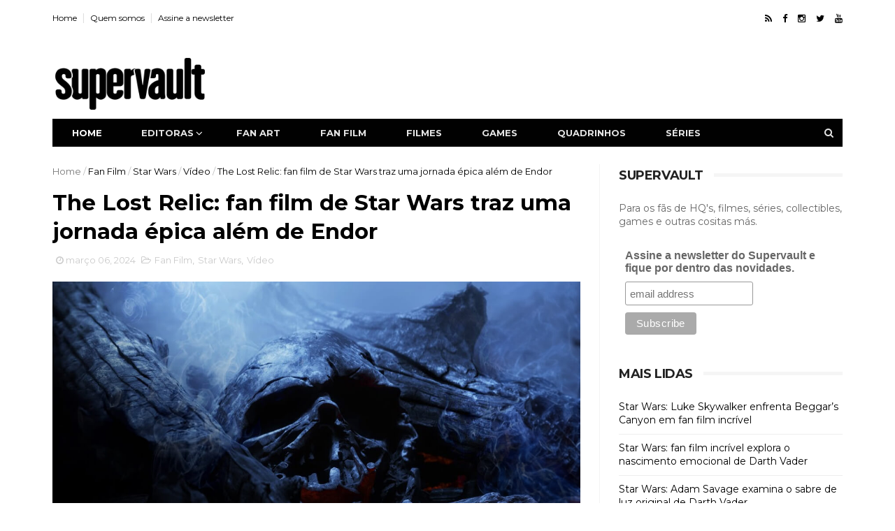

--- FILE ---
content_type: text/html; charset=UTF-8
request_url: https://www.supervault.com.br/2024/02/reimaginando-os-vingadores-uma-viagem.html
body_size: 33488
content:
<!DOCTYPE html>
<html dir='ltr' xmlns='http://www.w3.org/1999/xhtml' xmlns:b='http://www.google.com/2005/gml/b' xmlns:data='http://www.google.com/2005/gml/data' xmlns:expr='http://www.google.com/2005/gml/expr'>
<head>
<link href='https://www.blogger.com/static/v1/widgets/335934321-css_bundle_v2.css' rel='stylesheet' type='text/css'/>
<!-- Google Tag Manager -->
<script>(function(w,d,s,l,i){w[l]=w[l]||[];w[l].push({'gtm.start':
new Date().getTime(),event:'gtm.js'});var f=d.getElementsByTagName(s)[0],
j=d.createElement(s),dl=l!='dataLayer'?'&l='+l:'';j.async=true;j.src=
'https://www.googletagmanager.com/gtm.js?id='+i+dl;f.parentNode.insertBefore(j,f);
})(window,document,'script','dataLayer','GTM-WP9LP8DR');</script>
<!-- End Google Tag Manager -->
<meta content='8jn03e8jhz3g45c198tk14zlroo1ia' name='facebook-domain-verification'/>
<script id='mcjs'>!function(c,h,i,m,p){m=c.createElement(h),p=c.getElementsByTagName(h)[0],m.async=1,m.src=i,p.parentNode.insertBefore(m,p)}(document,"script","https://chimpstatic.com/mcjs-connected/js/users/4c27d72e1295a454d5251908e/5f5e8e4133cfd00c5de7df38c.js");</script>
<script async='async' data-ad-client='ca-pub-6231312668033239' src='https://pagead2.googlesyndication.com/pagead/js/adsbygoogle.js'></script>
<!-- Global site tag (gtag.js) - Google Analytics -->
<script async='async' src='https://www.googletagmanager.com/gtag/js?id=UA-2670056-9'></script>
<script>
  window.dataLayer = window.dataLayer || [];
  function gtag(){dataLayer.push(arguments);}
  gtag('js', new Date());

  gtag('config', 'UA-2670056-9');
</script>
<!--[if IE]><script type="text/javascript" src="https://www.blogger.com/static/v1/jsbin/3382421118-ieretrofit.js"></script> <![endif]-->
<meta charset='utf-8'/>
<meta content='IE=edge' http-equiv='X-UA-Compatible'/>
<meta content='width=device-width,initial-scale=1.0,minimum-scale=1.0,maximum-scale=1.0' name='viewport'/>
<link href='//fonts.googleapis.com/css?family=Montserrat:400,700' rel='stylesheet' type='text/css'/>
<link href='//maxcdn.bootstrapcdn.com/font-awesome/4.5.0/css/font-awesome.min.css' rel='stylesheet'/>
<meta content='text/html; charset=UTF-8' http-equiv='Content-Type'/>
<meta content='blogger' name='generator'/>
<link href='https://www.supervault.com.br/favicon.ico' rel='icon' type='image/x-icon'/>
<link href='https://www.supervault.com.br/2024/02/reimaginando-os-vingadores-uma-viagem.html' rel='canonical'/>
<link rel="alternate" type="application/atom+xml" title="supervault - Atom" href="https://www.supervault.com.br/feeds/posts/default" />
<link rel="alternate" type="application/rss+xml" title="supervault - RSS" href="https://www.supervault.com.br/feeds/posts/default?alt=rss" />
<link rel="service.post" type="application/atom+xml" title="supervault - Atom" href="https://www.blogger.com/feeds/1470480755507451656/posts/default" />

<link rel="alternate" type="application/atom+xml" title="supervault - Atom" href="https://www.supervault.com.br/feeds/8328729504115275217/comments/default" />
<!--Can't find substitution for tag [blog.ieCssRetrofitLinks]-->
<link href='https://blogger.googleusercontent.com/img/b/R29vZ2xl/AVvXsEjOpUlRBLGRx4DC7Af6skzviFqjtu0uv6XwBhR9nX2TOiWP08vK1_F4jEEhiHdmJQ_vD2tdyIVlep_wgmR0AVNy3ns-V96EyAY1fNJnElw9GZQozi5aSkJgCQ7L49Yb4mm2EaT8VzsCUPpqlHDU8Kt_jI2boSwnRmYJYtxBQgXVdMIsAxF8fv-_CXSFoGSB/s16000/Reimaginando-os-Vingadores-uma-viagem-aos-anos-70-com-ajuda-da-inteligencia-artificial.jpg' rel='image_src'/>
<meta content='https://www.supervault.com.br/2024/02/reimaginando-os-vingadores-uma-viagem.html' property='og:url'/>
<meta content='Reimaginando os Vingadores: uma viagem aos anos 70 com ajuda da inteligência artificial' property='og:title'/>
<meta content='Um blog sobre HQ&#39;s, filmes, séries, collectibles, games e outras cositas más.' property='og:description'/>
<meta content='https://blogger.googleusercontent.com/img/b/R29vZ2xl/AVvXsEjOpUlRBLGRx4DC7Af6skzviFqjtu0uv6XwBhR9nX2TOiWP08vK1_F4jEEhiHdmJQ_vD2tdyIVlep_wgmR0AVNy3ns-V96EyAY1fNJnElw9GZQozi5aSkJgCQ7L49Yb4mm2EaT8VzsCUPpqlHDU8Kt_jI2boSwnRmYJYtxBQgXVdMIsAxF8fv-_CXSFoGSB/w1200-h630-p-k-no-nu/Reimaginando-os-Vingadores-uma-viagem-aos-anos-70-com-ajuda-da-inteligencia-artificial.jpg' property='og:image'/>
<meta content='width=device-width, initial-scale=1, maximum-scale=1' name='viewport'/>
<title>
Reimaginando os Vingadores: uma viagem aos anos 70 com ajuda da inteligência artificial - supervault
</title>
<!-- Description and Keywords (start) -->
<meta content='Marvel, DC Comics, Star Wars, fanart, fanfilm, games, filmes, séries, quadrinhos' name='keywords'/>
<!-- Description and Keywords (end) -->
<meta content='Reimaginando os Vingadores: uma viagem aos anos 70 com ajuda da inteligência artificial' property='og:title'/>
<meta content='https://www.supervault.com.br/2024/02/reimaginando-os-vingadores-uma-viagem.html' property='og:url'/>
<meta content='article' property='og:type'/>
<meta content='https://blogger.googleusercontent.com/img/b/R29vZ2xl/AVvXsEjOpUlRBLGRx4DC7Af6skzviFqjtu0uv6XwBhR9nX2TOiWP08vK1_F4jEEhiHdmJQ_vD2tdyIVlep_wgmR0AVNy3ns-V96EyAY1fNJnElw9GZQozi5aSkJgCQ7L49Yb4mm2EaT8VzsCUPpqlHDU8Kt_jI2boSwnRmYJYtxBQgXVdMIsAxF8fv-_CXSFoGSB/s16000/Reimaginando-os-Vingadores-uma-viagem-aos-anos-70-com-ajuda-da-inteligencia-artificial.jpg' property='og:image'/>
<meta content='supervault' property='og:site_name'/>
<meta content='https://www.supervault.com.br/' name='twitter:domain'/>
<meta content='Reimaginando os Vingadores: uma viagem aos anos 70 com ajuda da inteligência artificial' name='twitter:title'/>
<meta content='summary_large_image' name='twitter:card'/>
<meta content='https://blogger.googleusercontent.com/img/b/R29vZ2xl/AVvXsEjOpUlRBLGRx4DC7Af6skzviFqjtu0uv6XwBhR9nX2TOiWP08vK1_F4jEEhiHdmJQ_vD2tdyIVlep_wgmR0AVNy3ns-V96EyAY1fNJnElw9GZQozi5aSkJgCQ7L49Yb4mm2EaT8VzsCUPpqlHDU8Kt_jI2boSwnRmYJYtxBQgXVdMIsAxF8fv-_CXSFoGSB/s16000/Reimaginando-os-Vingadores-uma-viagem-aos-anos-70-com-ajuda-da-inteligencia-artificial.jpg' name='twitter:image'/>
<meta content='Reimaginando os Vingadores: uma viagem aos anos 70 com ajuda da inteligência artificial' name='twitter:title'/>
<!-- Social Media meta tag need customer customization -->
<meta content='Facebook App ID here' property='fb:app_id'/>
<meta content='Facebook Admin ID here' property='fb:admins'/>
<meta content='@supervault' name='twitter:site'/>
<meta content='@supervault' name='twitter:creator'/>
<style id='page-skin-1' type='text/css'><!--
/
-----------------------------------------------
Blogger Template Style
Name:        EveryDay
Author :     http://www.themexpose.com
License:     Premium Version
----------------------------------------------- */
/* Variable definitions
-----------------------
<Variable name="keycolor" description="Main Color" type="color" default="#1e87f0"/>
<Variable name="color.theme" description="Color Theme" type="color" default="#f2132d"/>
-----------------------
*/
a,abbr,acronym,address,applet,b,big,blockquote,body,caption,center,cite,code,dd,del,dfn,div,dl,dt,em,fieldset,font,form,h1,h2,h3,h4,h5,h6,html,i,iframe,img,ins,kbd,label,legend,li,object,p,pre,q,s,samp,small,span,strike,strong,sub,sup,table,tbody,td,tfoot,th,thead,tr,tt,u,ul,var{padding:0;border:0;outline:0;vertical-align:baseline;background:0 0;margin:0}
ins{text-decoration:underline}
del{text-decoration:line-through}
dl,ul{list-style-position:inside;font-weight:700;list-style:none;}
ul li{list-style:none}
caption,th{text-align:center}
img{border:none;position:relative}
.clear{clear:both}
.section,.widget,.widget ul{margin:0;padding:0}
body{background:#fff;color:#010101;font-size:14px;font-family:'Montserrat',sans-serif;line-height:22px;word-wrap:break-word}
h1,h2,h3,h4,h5,h6{padding:0;margin:0}
h2{color:#010101;margin:1.5em 0 .75em}
h4 a{color:#4285f4!important}
a:link,a:hover,a:visited{color:#797979;text-decoration:none}
a:hover{text-decoration:underline}
:focus{outline:0}
a img{border:0}
brc{color:#bdbdbd}
select{-webkit-appearance:none!important;-moz-appearance:none!important;appearance:none!important}
select::-ms-expand{display:none!important;}
.separator a{clear:none!important;float:none!important;margin-left:0!important;margin-right:0!important}
#navbar-iframe{display:none;height:0;visibility:hidden}
span.item-control,a.quickedit{display:none!important}
.archive .home-link,.index .home-link,.home-link{display:none!important}
*{outline:0;transition:all .3s ease;-webkit-transition:all .3s ease;-moz-transition:all .3s ease;-o-transition:all .3s ease}
#outer-wrapper{max-width:100%;margin:10px auto 0;background-color:#FFF}
.row{width:1130px}
#topnav{width:100%;height:30px;background-color:#fff;margin:0}
.tm-head{margin:0 auto;height:30px;line-height:30px;overflow:hidden}
.tm-menu{float:left}
#nav1 li{float:left;display:inline-block;line-height:30px;padding:0}
#nav1 li a{color:#010101;font-size:12px;font-weight:400}
#nav1 li a:hover,.tn-head #social-top ul li a:hover{color:#797979}
#nav1 li+li:before{content:"|";padding:0 7px;color:#ddd;font-weight:100}
.social-area{float:right}
.tm-head #social-top{position:relative;display:block;margin-right:0}
.tm-head #social-top ul{overflow:hidden}
.tm-head #social-top ul li{line-height:32px;display:block;float:left;margin-left:15px;padding:0}
.tm-head #social-top ul li a{display:block;float:left;color:#010101;text-decoration:none;font-size:13px}
.tm-head #social-top ul li a:before{display:inline-block;font-family:FontAwesome;font-style:normal;font-weight:400;-webkit-font-smoothing:antialiased;-moz-osx-font-smoothing:grayscale}
.tm-head #social-top ul li a:hover{color:#797979}
#social-top .facebook:before{content:"\f09a"}
#social-top .twitter:before{content:"\f099"}
#social-top .gplus:before{content:"\f0d5"}
#social-top .rss:before{content:"\f09e"}
#social-top .youtube:before{content:"\f167"}
#social-top .skype:before{content:"\f17e"}
#social-top .stumbleupon:before{content:"\f1a4"}
#social-top .tumblr:before{content:"\f173"}
#social-top .vine:before{content:"\f1ca"}
#social-top .stack-overflow:before{content:"\f16c"}
#social-top .linkedin:before{content:"\f0e1"}
#social-top .dribbble:before{content:"\f17d"}
#social-top .soundcloud:before{content:"\f1be"}
#social-top .behance:before{content:"\f1b4"}
#social-top .digg:before{content:"\f1a6"}
#social-top .instagram:before{content:"\f16d"}
#social-top .pinterest:before{content:"\f0d2"}
#social-top .delicious:before{content:"\f1a5"}
#social-top .codepen:before{content:"\f1cb"}
#header-blog{height:130px;background-color:#fff;position:relative;overflow:hidden}
.header-content{margin:0 auto;overflow:hidden;height:130px}
.header-logo{width:222px;height:52px;float:left}
.header-logo img{height:auto;margin:42px 0 0;max-width:100%}
.Header h1{color:#010101;margin-bottom:10px;margin-top:32px;font-size: 40px;}
.header-ads{width:729px;max-width:100%;max-height:90px;float:right;margin:15px 0 0}
#header-navigation{margin:0 auto;top:0;height:40px}
.nav-wrapper{background-color:#010101;width:100%;max-width:1170px;margin:0 auto;box-sizing:border-box;min-height:40px}
.header-menu li.home-child{float:left;height:40px;display:inline-block;padding:0}
.header-menu li.home-child a{height:40px;line-height:40px;font-size:13px;font-weight:700;color:#FFF;    padding-right: 28px;
padding-left: 28px;text-transform:uppercase;}
#menu ul li{float:left;height:40px;display:inline-block;padding:0;margin-right:1px;transition:all .3s ease-out!important;-webkit-transition:all .3s ease-out!important;-moz-transition:all .3s ease-out!important;-o-transition:all .3s ease-out!important}
#menu ul li:hover a{color:#FFF}
.sticky-wrapper.is-sticky #header-navigation {
width: 100%!important;
background: #000;    z-index: 9999;
}
#menu ul li a{height:40px;line-height:40px;padding:12px;    padding-right: 28px;
padding-left: 28px;font-size:13px;text-transform:uppercase;font-weight:700;color:#E4E4E4;transition:all .3s ease-out!important;-webkit-transition:all .3s ease-out!important;-moz-transition:all .3s ease-out!important;-o-transition:all .3s ease-out!important}
#menu ul li.hasSub a{padding-right:32px}
#menu ul li.hasSub a:after{color:#fff;margin-left:3px;margin-top:1px;position:absolute;display:inline-block;content:'\f107';font-family:FontAwesome;font-weight:400;font-size:15px;text-rendering:auto;transition:all .3s ease-out!important;-webkit-transition:all .3s ease-out!important;-moz-transition:all .3s ease-out!important;-o-transition:all .3s ease-out!important}
#menu ul li.hasSub ul li a:after{display:none!important}
#menu ul li:hover ul{left:auto;z-index:9999}
#menu ul li ul{position:absolute;left:-9999px;z-index:9999;width:170px;margin:0;padding:0}
#menu ul li ul li{background-color:#010101;float:none!important;display:block;padding:0;margin-right:0;height:auto}
#menu ul li ul li:hover{background-color:#212121}
#menu ul li ul#sub-menu li a{padding:10px;font-size:11px;line-height:36px;text-transform:uppercase;text-decoration:none;color:#E4E4E4!important;font-weight:700;height:auto}
#menu ul li ul#sub-menu li:hover a{color:#FFF!important}
#menu ul li,#menu ul li ul{outline:0;transition:all 0 ease!important;-webkit-transition:all 0 ease!important;-moz-transition:all 0 ease!important;-o-transition:all 0 ease!important}
.selectnav{display:none}
#selectnav1{background:#212121 url(https://blogger.googleusercontent.com/img/b/R29vZ2xl/AVvXsEgZTRDrlbX3Swc_OKPiiM3lfBc6hzHj12zE2PhOYhY63JxfvEFLW7ZMQ-eL77Ei5mh381fYSBEsljgAKz9CaRxzzunpniU3FwnceBkhLatI2rClRiNkLqFPOh10tSHS50j2wICfGvEcS2xZ/s1600-r/menu.png) no-repeat right top;margin-top:0}
select.selectnav option:fist-child{text-transform:uppercase}
select.selectnav{color:#E4E4E4;padding:0 5px 0 10px;border:0;font:14px Montserrat, sans-serif;cursor:pointer;width:100%;height:40px;line-height:40px;border-radius:0}
.header-search{position:relative;float:right}
.header-search li{list-style:none}
.header-search a.search{-webkit-transition:all .3s ease-out 0;-moz-transition:all .3s ease-out 0;transition:all .3s ease-out 0;cursor:pointer;display:block;height:40px;text-align:center;position:relative;right:0;top:0;width:40px;border-radius:0}
.header-search a.search:hover{background-color:#797979}
.header-search a.search:before{color:#E4E4E4;content:'\f002';font:normal normal normal 22px/1 FontAwesome;font-size:inherit;text-rendering:auto;-webkit-font-smoothing:antialiased;-moz-osx-font-smoothing:grayscale;line-height:40px}
.header-search a.active:before,.header-search a.search:hover:before{color:#FFF}
.header-search a.search.active{background-color:#797979;border-left:0;border-radius:0}
.header-search a.search.active form{display:block}
.header-search a.search form{display:none;position:absolute;right:40px;top:0;z-index:2}
.header-search a.search form input{box-shadow:none;height:40px;padding:0 12px;width:160px;background-color:#212121;font-family:'Montserrat', sans-serif;color:#fff;margin-top:0;border-radius:0;border:0;line-height:40px}
#header-navigation .header-search li a{cursor:pointer;-webkit-transition:all .3s ease-out 0;-moz-transition:all .3s ease-out 0;transition:all .3s ease-out 0}
#content-wrapper{margin:25px auto 5px;overflow:hidden}
#main-wrapper{     float: left;
margin-right: 25px;
overflow: hidden;
width: 755px;
word-wrap: break-word;
border-right: 1px solid #f3f3f3;
padding-right: 27px;}
.m-rec{margin-bottom:0;padding-bottom:3px}
.m-rec h2{display:inline-block}
.m-rec h2 a{color:#CBCBCB;font-weight:700;line-height:normal;font-size:13px;text-transform:uppercase;display:block}
#ads-blog{display:none}
.home #ads-blog{display:block}
.home-ad .widget{width:728px;max-height:90px;padding:5px 0 20px;margin:0 auto}
.ads-posting .home-ad .widget{width:728px;max-height:90px;margin:0 auto;padding:20px 0 5px}
.feat-layout .feat-title h2.title{font-size:13px;font-weight:500;display:inline-block}
.feat-title{margin:0}
.feat-title h2{padding:0 0 10px;display:inline-block}
.feat-title h2 a{color:#CBCBCB;font-weight:700;line-height:normal;font-size:13px;text-transform:uppercase;display:block}
.p-date{color:#bdbdbd;font-weight:400;font-size:12px}
.p-date:before{content:'\f133';font-family:fontawesome;color:#bdbdbd}
.p-author:before{content:'\f007';font-family:fontawesome;color:#bdbdbd}
.p-author{color:#bdbdbd;font-weight:400;font-size:12px}
.intro{position:relative;    margin-bottom: 35px;}
.intro .widget .feat-content {margin-bottom:20px!important;height:585px;overflow:hidden}
.intro h2{display:none;display:none}
.intro .rcp-thumb{width:100%;height:292px;display:block;transition:all .3s ease-out!important;-webkit-transition:all .3s ease-out!important;-moz-transition:all .3s ease-out!important;-o-transition:all .3s ease-out!important}
.intro li:hover .rcp-thumb{-webkit-transform:scale(1.1)important;-moz-transform:scale(1.1)!important;transform:scale(1.1)!important;transition:all .3s ease-out!important;-webkit-transition:all .3s ease-out!important;-moz-transition:all .3s ease-out!important;-o-transition:all .3s ease-out!important}
.intro .rcp-title{font-size:20px}
.intro .rcp-thumb:after{content:no-close-quote;position:absolute;bottom:0;width:100%;height:151px;background:url(https://blogger.googleusercontent.com/img/b/R29vZ2xl/AVvXsEjRMtGffCojCANyoI8WuRXoNRP2_HFgdkPm_DvXXxLiV4xmfvsf4Bko-OcqA7GQ7xokrsXlQVLPf8LEQ36vrOIproAka5Ru6BWVAx-RecJ2eGsu58Dh_AvGu9XJdJA97yCshl3IkLB5nRhz/s1600-r/gradient.png) repeat-x;background-size:100% 151px;opacity:.8}
.intro li{width:50%;height:292px;position:relative;padding:0;z-index:2;overflow:hidden;    background-color: #010101 !important;}
.intro li:nth-child(2){margin-bottom:1px}
.intro li:first-child{    width: 49.912%;
height: 585px;
margin-right: 1px;}
.intro li:first-child .rcp-thumb{height:585px}
.intro li:first-child .rcp-title{font-size:35px}
.intro .post-panel{position:absolute;bottom:20px}
.intro .rcp-title a{color:#FFF;font-weight:700;position:relative;bottom:10px;line-height:14px}
.intro .rcp-thumb:after{left:0}
.intro li{float:right}
.intro li:first-child{float:left}
.intro .post-panel{left:20px;right: 20px;}
.item .intro {display: none;}
.feat .primeiro-thumb,.feat .mag-thumb,.carousel.recent-block .mag-thumb{transition:all .3s ease-out!important;-webkit-transition:all .3s ease-out!important;-moz-transition:all .3s ease-out!important;-o-transition:all .3s ease-out!important}
.feat .primeiro-thumb:hover,.feat .mag-thumb:hover{-webkit-transform:scale(1.1)important;-moz-transform:scale(1.1)!important;transform:scale(1.1)!important;transition:all .3s ease-out!important;-webkit-transition:all .3s ease-out!important;-moz-transition:all .3s ease-out!important;-o-transition:all .3s ease-out!important}
.feat .primeiro .feat-thumb{width:100%;height:300px}
.feat .primeiro-thumb{width:100%;height:300px;display:block}
.feat .primeiro{overflow:hidden}
.feat-thumb{overflow:hidden}
.feat1 ul{overflow:hidden}
.feat ul li .feat-thumb{width:100%;height:150px;margin-bottom:10px}
.feat ul li .mag-thumb{width:100%;height:150px;display:block}
.feat ul li .mag-content{display:block}
.feat .feat-headline a{font-weight:700;color:#010101;display:inline-block}
.feat ul li .mag-content .feat-headline a{font-size:16px;padding:6px 5px 0 0;line-height:1.33;font-weight:400;letter-spacing:-0.6px}
.feat .primeiro-content .feat-headline a{font-size:22px;line-height:1.33em;letter-spacing:-0.6px}
.feat .recent-des{margin:10px 0px 0px;color:#919191;font-size:13.3px;line-height:1.65;font-weight:400}
.feat1{padding-bottom:20px}
.feat1 .primeiro{width: 60%;float:left;margin-right:3%}
.feat1 .primeiro .feat-thumb{display:block}
.feat1 .primeiro-thumb{display:block}
.feat1 .primeiro-content{float:left;display:block}
.feat1 ul li{display:block;float:left;width:37%;padding-bottom:0;margin-bottom:20px;padding-top:0;height:auto}
.feat1 ul li:nth-of-type(2){margin-bottom:0}
.feat-headline a:hover{color:#797979}
.p-date:before{margin-right:5px}
.p-author:before{margin-right:5px}
.p-date{margin-left:10px}
.feat1 .primeiro-content .feat-headline {padding:10px 0}
.feat-layout .widget-content,.feat-layout h2.title{display:none}
.label,.search-query{padding:0 0 6px}
.label span,.search-query span{color:#CBCBCB;font-weight:700;line-height:normal;font-size:13px;text-transform:uppercase;display:inline-block}
.post{display:block;overflow:hidden;word-wrap:break-word}
.index .post,.archive .post{padding:20px 0}
.index .post-outer:nth-of-type(1) .post{padding-top:5px}
.block-image{float:left;width:300px;height:198px;margin-right:30px}
.block-image .thumb{width:100%;height:198px;position:relative;display:block;z-index:2;overflow:hidden}
.block-image a{width:100%;height:198px;display:block;transition:all .3s ease-out!important;-webkit-transition:all .3s ease-out!important;-moz-transition:all .3s ease-out!important;-o-transition:all .3s ease-out!important}
.block-image a:hover{-webkit-transform:scale(1.1)!important;-moz-transform:scale(1.1)!important;transform:scale(1.1)!important;transition:all .3s ease-out!important;-webkit-transition:all .3s ease-out!important;-moz-transition:all .3s ease-out!important;-o-transition:all .3s ease-out!important}
.retitle h2{margin:8px 0;display:block}
.post h2 a,.post h2 a:visited,.post h2 strong{color:#010101;font-weight:700;text-decoration:none;font-size:24px;line-height:1.33em;letter-spacing:-0.6px}
.post h2 a:hover{color:#797979}
.post_author_date{color:#C4C4C4;font-size:13px;font-weight:400;line-height:23px;margin:0 0 25px;text-transform:uppercase}
.post_author{font-weight:600;margin-right:5px}
div.post_author_date a{text-decoration:none}
.resumo{margin-top:10px;color:#919191;font-size:13.3px;line-height:1.65}
.resumo span{display:block;margin-bottom:8px}
.widget iframe,.widget img{max-width:100%}
.index .post-footer,.archive .post-footer{display:none!important}
.index .post h2,.archive .post h2{margin:0 0 10px;padding:0}
.item .post,.static_page .post{padding:0 0 25px}
.date-header{color:#bdbdbd;display:block;overflow:hidden;font-size:12px;font-weight:400;line-height:1.3em;margin:0!important;padding:0}
.date-header a{color:#bdbdbd}
#meta-post .fa-clock-o{margin-left:8px}
.post-meta{color:#bdbdbd;display:block;font-size:13px;font-weight:400;line-height:21px;margin:0;padding:0}
.hreview{display:none!important}
.postags{position:absolute;top:5px}
.postags a{padding:5px;display:inline-block;background:#FFC000;margin:0;color:#fff}
.postags a:nth-child(2){background-color:#444}
.postags a{display:none}
.postags a:first-child,.postags a:nth-child(2){display:inline-block}
.postags a:hover{background:#aaa}
.breadcrumbs .fa-angle-right:before{margin:0 5px}
.breadcrumbs{margin:0;font-size:13px}
.breadcrumbs span a.bhome{color:#797979}
.breadcrumbs span,.breadcrumbs span a{color:#010101}
.breadcrumbs span a:hover{color:#797979}
.item article{margin-top:20px}
.item .post-head,.static_page .post-head{margin:15px 0 5px;position:relative}
.item .post-title,.static_page .post-title{color:#010101;display:inline-block;padding-bottom:5px;font-size:31px;line-height:1.33;font-weight:700;position:relative}
.item .post-body,.static_page .post-body{width:100%;color:#5E5E5E;font-size:15px;line-height:1.5em;overflow:hidden}
.item .post-outer{padding:0}
.item .post-body img{max-width:100%}
.post-meta a,.post-meta i{color:#CBCBCB}
.post-timestamp{margin-left:5px}
.label-head{margin-left:5px}
.label-head a{padding-left:2px}
.label-head a:hover{color:#797979}
.main .widget{margin:0}
.main .Blog{border-bottom-width:0}
#ads-post10{display:none}
.ads-post .widget{width:728px;max-height:90px;margin:0 auto 25px}
.share-box{    margin: 20px 0 25px;
border-bottom: 2px solid #EEE;
position: relative;
padding-bottom: 20px;}
.share-title{color:#010101;display:inline-block;padding-bottom:10px;font-size:13px;font-weight:700;position:relative;top:5px;text-transform:uppercase}
.share-art{float:right;padding:0;padding-top:0;font-size:13px;font-weight:400;text-transform:capitalize}
.share-art a{color:#fff;padding:3px 8px;margin-left:4px;border-radius:2px;display:inline-block;margin-right:0}
.share-art a:hover{color:#fff}
.share-art .fac-art{background:#3b5998}
.share-art .fac-art:hover{background:rgba(49,77,145,0.7)}
.share-art .twi-art{background:#00acee}
.share-art .twi-art:hover{background:rgba(7,190,237,0.7)}
.share-art .goo-art{background:#db4a39}
.share-art .goo-art:hover{background:rgba(221,75,56,0.7)}
.share-art .pin-art{background:#CA2127}
.share-art .pin-art:hover{background:rgba(202,33,39,0.7)}
.share-art .lin-art{background:#0077B5}
.share-art .lin-art:hover{background:rgba(0,119,181,0.7)}
#related-posts{margin-bottom:10px}
.related li{width:30.835%;display:inline-block;height:auto;min-height:184px;float:left;margin-right:24px;overflow:hidden;position:relative}
.related-thumb{width:100%;height:160px;overflow:hidden}
.related li .related-img{width:100%;height:160px;display:block;transition:all .3s ease-out!important;-webkit-transition:all .3s ease-out!important;-moz-transition:all .3s ease-out!important;-o-transition:all .3s ease-out!important}
.related li .related-img:hover{-webkit-transform:scale(1.1)!important;-moz-transform:scale(1.1)!important;transform:scale(1.1)!important;transition:all .3s ease-out!important;-webkit-transition:all .3s ease-out!important;-moz-transition:all .3s ease-out!important;-o-transition:all .3s ease-out!important}
.related-title a{font-size:14px;line-height:1.33em;padding:10px 5px 10px 0;font-weight:400;color:#010101;display:block}
.related-title a:hover{color:#797979}
.related li:nth-of-type(3),.related li:nth-of-type(6),.related li:nth-of-type(9){margin-right:0}
.static_page .post-meta,.static_page .old_new{display:none}
.error_page #main-wrapper{width:100%!important;margin:0!important}
#errr{margin:60px auto;text-align:center;padding:0;line-height:4em}
.error_page a.homepage{padding:10px 20px;color:#fff;background-color:#010101;border-radius:2px}
.error_page a.homepage:hover{background-color:#797979}
#errr .error{font-size:20px;text-align:center;font-weight:700}
#errr .nerrr{font-size:150px;text-align:center;color:#797979;font-weight:700}
#errr .nerrr span.fa{font-size:135px;margin:0 10px;color:#010101;font-weight:700}
#errr .fa-frown-o:before{content:&quot}
.error_page .sidebar-wrapper,.error_page .old_new{display:none}
@media only screen and (max-width: 768px) {
#errr{margin:50px auto 50px}
#errr p{line-height:2.5em}
}
@media only screen and (max-width: 359px) {
#errr .nerrr{font-size:100px}
#errr .nerrr span.fa {font-size:75px}
}
@media only screen and (max-width: 319px) {
#errr .nerrr{font-size:80px}
#errr span.fa.fa-frown-o{font-size:65px}
#errr p{line-height:2.5em}
}
.widget-title {
position: relative;
z-index: 1;
margin-bottom: 20px;
line-height: 33px;
}
.firstcharacter{float:left;color:#797979;font-size:75px;line-height:60px;padding-top:4px;padding-right:8px;padding-left:3px}
.post-body h1,.post-body h2,.post-body h3,.post-body h4,.post-body h5,.post-body h6{margin-bottom:15px;color:#010101}
blockquote{font-style:italic;color:#999;border-left:5px solid #797979;margin-left:0;padding:10px 15px}
blockquote:before{content:'\f10d';display:inline-block;font-family:FontAwesome;font-style:normal;font-weight:400;line-height:1;-webkit-font-smoothing:antialiased;-moz-osx-font-smoothing:grayscale;margin-right:10px;color:#999}
blockquote:after{content:'\f10e';display:inline-block;font-family:FontAwesome;font-style:normal;font-weight:400;line-height:1;-webkit-font-smoothing:antialiased;-moz-osx-font-smoothing:grayscale;margin-left:10px;color:#999}
.widget .post-body ul,.widget .post-body ol{line-height:1.5;font-weight:400}
.widget .post-body li{margin:5px 0;padding:0;line-height:1.5}
.post-body ul li:before{content:"\f105";margin-right:5px;font-family:fontawesome}
.blogger-tab{display:block}
.comments{clear:both;margin-top:0;margin-bottom:0;color:#010101}
.comments h4{font-size:13px;text-transform:capitalize;font-weight:400;padding:10px 0;margin:0;border-bottom:1px solid #eee}
.comments .comments-content{padding:10px 0}
.comments .comments-content .comment{margin-bottom:0;padding-bottom:8px}
.comments .comments-content .comment:first-child{padding-top:0}
.cmm-tabs .content-tab{background-color:transparent;padding:0}
.cmm-tabs-header{background:#010101;height:32px;margin-bottom:0px;position:relative}
.cmm-tabs-header h3 {display:inline-block;margin:0;color:#E4E4E4;font-weight:700;text-transform:uppercase;font-size:13px;height:32px;line-height:32px;padding-left:10px}
.cmm-tabs-header h3 h9{display:none}
.simplyTab .cmm-tabs-header .wrap-tab{float:right}
.cmm-tabs-header .wrap-tab a{height:auto;line-height:32px;padding:0px 10px;font-size:14px;display:inline-block}
.cmm-tabs-header .wrap-tab li{float:left;width:auto}
.facebook-tab,.fb_iframe_widget_fluid span,.fb_iframe_widget iframe{width:100%!important}
.comments .item-control{position:static}
.comments .avatar-image-container{float:left}
.comments .avatar-image-container,.comments .avatar-image-container img{height:35px;max-height:35px;width:35px;max-width:35px;border-radius:2px}
.comments .comment-block{padding:10px;box-shadow:none;border:1px solid #eee;border-radius:2px}
.comments .comment-block,.comments .comments-content .comment-replies{margin-left:47px;margin-top:0}
.comments .comments-content .inline-thread{padding:0}
.comments .comments-content .comment-header{font-size:14px;border-bottom:1px solid #eee;padding:0 0 3px}
.comments .comments-content .user{font-style:normal;font-weight:400}
.comments .comments-content .icon.blog-author{font-weight:400}
.comments .comments-content .comment-content{text-align:justify;font-size:14px;line-height:1.4em}
.comments .comment .comment-actions a{margin-right:5px;padding:2px 5px;color:#010101;font-weight:400;background-color:#f0f0f0;font-size:10px;letter-spacing:1px}
.comments .comment .comment-actions a:hover{color:#797979;text-decoration:none}
.comments .comments-content .datetime{margin-left:0;float:right;font-size:11px}
.comments .comments-content .comment-header a{color:inherit}
.comments .comments-content .comment-header a:hover{color:#797979}
.comments .comments-content .icon.blog-author:before{content:"\f007";font-size:12px;font-family:FontAwesome}
.comments .thread-toggle{margin-bottom:4px}
.comments .comments-content .comment-thread{margin:4px 0}
.comments .continue a{padding:0;padding-top:10px;padding-left:47px;font-weight:500}
.comments .comments-content .loadmore.loaded{margin:0;padding:0}
.comments .comment-replybox-thread{margin:0}
iframe.blogger-iframe-colorize,iframe.blogger-comment-from-post{height:243px!important}
.cmm-tabs.simplyTab .content-tab{background-color:transparent;padding:0;margin-top:0}
.cmm-tabs.simplyTab .wrap-tab li a{text-transform:uppercase;color:#E4E4E4;font-weight:400;background-color:#171717;height:32px;font-size:10px;letter-spacing:1px}
.cmm-tabs.simplyTab .wrap-tab li a.activeTab{background-color:#797979;color:#fff}
.posts-title h2 a:before{margin-right:10px}
.cmm-tabs.simplyTab .wrap-tab{float:right}
.cmm-tabs.simplyTab .wrap-tab li{padding:0;line-height: 0;margin-left:0}
.wrap-tab{list-style:none}
.content-tab{transition:all 0 ease;-webkit-transition:all 0 ease;-moz-transition:all 0 ease;-o-transition:all 0 ease}
#blog-pager{clear:both;text-align:center;margin:0}
.index .blog-pager,.index #blog-pager{display:block}
.index .blog-pager,.index #blog-pager,.archive .blog-pager,.archive #blog-pager{padding:10px 0 25px;text-align:left}
#blog-pager-newer-link a,#blog-pager-older-link a{display:block;float:left;margin-right:6px;padding:0 13px;border:1px solid #010101;text-transform:uppercase;line-height:32px;font-weight:700;color:#010101}
#blog-pager-newer-link a:hover,#blog-pager-older-link a:hover{background-color:#010101;color:#fff!important}
.showpageNum a,.showpage a,.showpagePoint{display:block;float:left;margin-right:6px;padding:0 12px;border:1px solid #010101;text-transform:uppercase;line-height:32px;font-weight:700;color:#010101}
.showpageNum a:hover,.showpage a:hover{background-color:#010101;color:#fff!important}
.showpageNum a i,.showpage a i{transition:all .0s ease;-webkit-transition:all .0s ease;-moz-transition:all .0s ease;-o-transition:all .0s ease}
.showpagePoint{background-color:#010101;color:#FFF}
.showpageOf{display:none!important}
.feed-links{clear:both;display:none;line-height:2.5em}
.sidebar-wrapper{float:right;overflow:hidden;width:320px;padding-top:0;padding-bottom:20px;word-wrap:break-word;color:#666;line-height:1.5em}
.sidebar-wrapper .widget{padding:0;background:#FFF;margin-bottom:20px;overflow:hidden}
.sidebar h2{    color: #222222;
display: inline-block;
position: relative;
z-index: 1;
margin: 0;
padding-right: 15px;
font-size: 18px;
letter-spacing: -0.4px;
text-transform: uppercase;
font-weight: bold;
background-color: #fff;}
.sidebar-wrapper .widget-title:after {
position: absolute;
z-index: 0;
top: 13px;
left: 0;
width: 100%;
height: 5px;
background-color: rgb(245, 245, 245);
content: " ";
}
.sidebar ul{list-style:none}
.sidebar li{margin:0;padding-bottom:.25em;padding-right:0;padding-top:0}
.sidebar .widget-content{margin:0}
.list-label-widget-content li{display:block;padding:8px 0;border-bottom:1px solid #f3f3f3;position:relative}
.list-label-widget-content li a:before{content:'\203a';position:absolute;left:0px;top:2px;font-size:22px;color:#010101}
.list-label-widget-content li a{color:#010101;font-size:12px;padding-left: 20px;font-weight:400;text-transform:uppercase}
.list-label-widget-content li a:hover{color:#797979}
.list-label-widget-content li span:last-child{color:#dbdbdb;font-size:12px;font-weight:700;position:absolute;top:9px;right:0}
.cloud-label-widget-content{margin-top:10px}
.cloud-label-widget-content span a{font-size:13px;color:#999;background-color:#f4f4f4;padding:7px 14px;float:left;position:relative;display:inline-block;margin:0 5px 5px 0;text-transform:capitalize}
.cloud-label-widget-content span a:hover{color:#fff;background-color:#797979}
.cloud-label-widget-content span span{font-size:13px;color:#757575;background-color:#f9f9f9;padding:7px 14px;float:left;position:relative;display:inline-block;margin:0 5px 5px 0;text-transform:capitalize;-webkit-border-radius:3px;-moz-border-radius:3px;border-radius:3px}
.label-size-1,.label-size-2{opacity:100}
.FollowByEmail td{width:100%;float:left}
.FollowByEmail .follow-by-email-inner .follow-by-email-submit{margin-left:0;width:100%;border-radius:0;height:30px;font-size:11px;    font-family:inherit;color:#fff;background-color:#797979;text-transform:uppercase;letter-spacing:1px}
.FollowByEmail .follow-by-email-inner .follow-by-email-submit:hover{background-color:#333;color:#FFF}
.FollowByEmail .follow-by-email-inner .follow-by-email-address{padding-left:10px;height:35px;border:1px solid #EEE;margin-bottom:5px;font:normal normal 13px Montserrat, sans-serif;font-size:12px;box-sizing:border-box}
.FollowByEmail .follow-by-email-inner .follow-by-email-address:focus{border:1px solid #EEE}
.FollowByEmail .widget-content:before{content:"Enter your email address to subscribe to this blog and receive notifications of new posts by email.";font-size:12px;color:#666;line-height:1.4em;margin-bottom:5px;display:block}
.flickr_widget .flickr_badge_image{float:left;margin-bottom:5px;margin-right:10px;overflow:hidden;display:inline-block}
.flickr_widget .flickr_badge_image:nth-of-type(4),.flickr_widget .flickr_badge_image:nth-of-type(8),.flickr_widget .flickr_badge_image:nth-of-type(12){margin-right:0}
.flickr_widget .flickr_badge_image img{max-width:67px;height:auto}
.flickr_widget .flickr_badge_image img:hover{opacity:.5}
#ArchiveList select{border:1px solid #EEE;border-radius:2px;padding:8px;width:100%;cursor:pointer;font:normal normal 13px Montserrat, sans-serif}
.PopularPosts .item-thumbnail{margin:0 10px 0 0 !important;width:80px;height:60px;float:left;overflow:hidden}
.PopularPosts ul li img{padding:0;width:80px;height:60px;transition:all .3s ease-out!important;-webkit-transition:all .3s ease-out!important;-moz-transition:all .3s ease-out!important;-o-transition:all .3s ease-out!important}
.PopularPosts ul li img:hover{-webkit-transform:scale(1.1)!important;-moz-transform:scale(1.1)!important;transform:scale(1.1)!important;transition:all .3s ease-out!important;-webkit-transition:all .3s ease-out!important;-moz-transition:all .3s ease-out!important;-o-transition:all .3s ease-out!important}
.PopularPosts .widget-content ul li{overflow:hidden;border-top:1px solid #EEE;padding:10px 0}
.sidebar .PopularPosts .widget-content ul li:first-child,.sidebar .roma-widget li:first-child{padding-top:0;border-top:0}
.PopularPosts ul li a{color:#010101;font-weight:400;font-size:14px;line-height:1.4em}
.PopularPosts ul li a:hover{color:#797979}
.PopularPosts .item-title{margin:0;padding:0}
.PopularPosts .item-title .popular_span{color:#C4C4C4;font-size:13px;font-style:normal;line-height:21px;margin-top:3px}
.sidebar .roma-widget li{overflow:hidden;padding:10px 0}
.roma-widget .wid-thumb{width:134px;height:89px;float:left;margin-right:15px;overflow:hidden}
.roma-widget .mag-thumb{display:block;width:134px;height:89px;transition:all .3s ease-out!important;-webkit-transition:all .3s ease-out!important;-moz-transition:all .3s ease-out!important;-o-transition:all .3s ease-out!important}
.roma-widget .mag-thumb:hover{-webkit-transform:scale(1.1)!important;-moz-transform:scale(1.1)!important;transform:scale(1.1)!important;transition:all .3s ease-out!important;-webkit-transition:all .3s ease-out!important;-moz-transition:all .3s ease-out!important;-o-transition:all .3s ease-out!important}
.roma-widget .wrp-titulo{font:normal normal 15px;margin:0 0 5px;overflow:hidden}
.roma-widget .wrp-titulo a{color:#010101;font-weight:400;font-size:14px;line-height:1.4em}
.roma-widget .wrp-titulo a:hover{color:#797979}
.post-nav li{padding:0;display:inline-block;width:50%}
.post-nav li strong{display:block;padding:0 0 5px;font-weight:700;letter-spacing:1px;text-transform:uppercase;font-size:13px}
.post-nav li strong i{transition:all .0s ease;-webkit-transition:all .0s ease;-moz-transition:all .0s ease;-o-transition:all .0s ease}
ul.post-nav{background-color:#FFF;border-bottom:2px solid #EEE;border-top:2px solid #EEE;display:block;width:100%;overflow:hidden}
.post-nav li a{color:#010101;line-height:1.33;display:block;padding:15px 0;transition:all .0s ease;-webkit-transition:all .0s ease;-moz-transition:all .0s ease;-o-transition:all .0s ease}
.post-nav li:hover a{color:#797979}
ul.post-nav span{font-weight:400}
.post-nav .previous{float:left;min-height:80px;border-right:2px solid #EEE;box-sizing:border-box;padding-right:10px}
.post-nav .next{text-align:right}
h2{margin:0}
#footer-wrapper{background-color:#010101}
#footer{display:block;overflow:hidden;width:100%}
.footer-sections{overflow:hidden;margin:0 auto;padding:45px 0 35px}
.sect-left{display:inline-block;float:left;width:31.655%;margin-right:25px}
.sect-left:nth-child(3){margin-right:0}
.sect-left .widget-title{    position: relative;
z-index: 1;
margin-bottom: 25px;
line-height: 33px;}
.sect-left h2{    display: inline-block;
position: relative;
z-index: 1;
margin: 0;
padding-right: 15px;
font-size: 18px;
letter-spacing: -0.4px;
text-transform: uppercase;
font-weight: bold;
background-color: #010101;
color: #fff;}
.sect-left .widget-title:after {
position: absolute;
z-index: 0;
top: 13px;
left: 0;
width: 100%;
height: 5px;
background-color: rgba(100, 100, 100, 0.35);
content: " ";
}
.sect-left h2 a{color:#E4E4E4}
.sect-left .PopularPosts ul li a{color:#E4E4E4}
.sect-left .PopularPosts .widget-content ul li{border-top:1px solid #171717}
.sect-left .PopularPosts .widget-content ul li:first-child{padding-top:0;border-top:0}
.footer-column .roma-widget li{overflow:hidden;border-bottom:1px solid #eee;padding:10px 0}
.sect-left .roma-widget .wrp-titulo a{color:#E4E4E4}
.sect-left .roma-widget li{overflow:hidden;border-top:1px solid #171717;padding:10px 0}
.sect-left .PopularPosts .widget-content ul li:first-child,.sect-left .roma-widget li:first-child{padding-top:0;border-top:0}
.sect-left .roma-widget .wrp-titulo a:hover,.sect-left .PopularPosts ul li a:hover{color:#797979}
.footer-wrapper{background-color:rgba(0,0,0,0.24);color:#E4E4E4;display:block;padding:15px 0 13px;width:100%;border-top:1px solid #171717;overflow:hidden}
.footer-wrapper .footer-sec{margin:0 auto}
.footer-wrapper .copyright{font-size:12px}
.footer-wrapper .copyright a{color:#fff}
.footer-wrapper .copyright a:hover{color:#797979}
.footer-wrapper #social-footer{float:right;position:relative;display:block;margin-right:-12px}
.footer-wrapper #social-footer ul{overflow:hidden}
.footer-wrapper #social-footer ul li{display:block;float:left;margin-right:10px;margin-left:10px}
.footer-wrapper #social-footer ul li a{display:block;float:left;text-decoration:none;color:#E4E4E4}
.footer-wrapper #social-footer ul li a:hover{color:#797979}
.footer-wrapper #social-footer ul li a:before{display:inline-block;font-family:FontAwesome;font-style:normal;font-weight:400;-webkit-font-smoothing:antialiased;-moz-osx-font-smoothing:grayscale}
.footer-wrapper a:active,.footer-wrapper #social-footer ul li a:active{color:#797979}
#social-footer .facebook:before{content:"\f230"}
#social-footer .twitter:before{content:"\f099"}
#social-footer .gplus:before{content:"\f0d5"}
#social-footer .rss:before{content:"\f09e"}
#social-footer .youtube:before{content:"\f167"}
#social-footer .skype:before{content:"\f17e"}
#social-footer .stumbleupon:before{content:"\f1a4"}
#social-footer .tumblr:before{content:"\f173"}
#social-footer .vine:before{content:"\f1ca"}
#social-footer .stack-overflow:before{content:"\f16c"}
#social-footer .linkedin:before{content:"\f0e1"}
#social-footer .dribbble:before{content:"\f17d"}
#social-footer .soundcloud:before{content:"\f1be"}
#social-footer .behance:before{content:"\f1b4"}
#social-footer .digg:before{content:"\f1a6"}
#social-footer .instagram:before{content:"\f16d"}
#social-footer .pinterest:before{content:"\f0d2"}
#social-footer .delicious:before{content:"\f1a5"}
#social-footer .codepen:before{content:"\f1cb"}
.sect-left .FollowByEmail .widget-content:before{color:#ddd;margin-top:5px}
.sect-left .FollowByEmail .follow-by-email-inner .follow-by-email-submit{background-color:rgba(255,255,255,0.1);}
.sect-left .FollowByEmail .follow-by-email-inner .follow-by-email-submit:hover{background-color:#797979}
.sect-left .widget:nth-of-type(2) .widget-title {margin-top:10px}
.sect-left #ArchiveList select{border:1px solid rgba(255,255,255,0.1);background:rgba(255,255,255,0.1);color:#ddd}
.sect-left #ArchiveList select option{color:#010101}
.sect-left .cloud-label-widget-content span a{color:#ddd;background-color:rgba(255,255,255,0.1)}
.sect-left .cloud-label-widget-content span a:hover{color:#fff;background-color:#797979}
#back-to-top{background-color:#010101;color:#fff;padding:7px 10px;border-radius:3px;font-size:16px;line-height:1;text-align:center;transition:all .0s ease;-webkit-transition:all .0s ease;-moz-transition:all .0s ease;-o-transition:all .0s ease}
#back-to-top:hover{background-color:#797979;transition:all .3s ease;-webkit-transition:all .3s ease;-moz-transition:all .3s ease;-o-transition:all .3s ease}
.back-to-top{position:fixed!important;position:absolute;bottom:70px;right:50px;z-index:9999}

--></style>
<style id='template-skin-1' type='text/css'><!--
/*------Layout (No Edit)----------*/
body#layout .row {width: 900px;}
body#layout #outer-wrapper{padding:0;width:900px}
body#layout .section h4{color:#333!important}
body#layout .theme-opt{overflow:hidden;     display: block!important;}
body#layout #option{overflow:hidden; display:block}
body#layout #option h4{font-size:16px;padding:4px 0 7px}
body#layout #option .widget{float:left;width:20%}
body#layout #option .widget.locked-widget .widget-content{background-color: #ff7575 !important;
border-color: #840000 !important;
color: #fff !important;}
body#layout #option .widget.locked-widget .widget-content a.editlink{color:#fff!important;border:1px solid;border-radius:2px;padding:2px 5px}
body#layout #topnav,body#layout .tm-head{height:auto}
body#layout .tm-menu{margin:0;width:70%}
body#layout .social-area{margin:0;width:30%}
body#layout .header-content,body#layout #header-blog{height:160px}
body#layout .header-logo{float:left;width:30%;margin:0;padding:0}
body#layout .header-ads{width:70%;margin:0}
body#layout .header-menu li.home-child{display:none}
body#layout .header-search,body#layout .m-rec{display:none}
body#layout .header-menu{float:left;width:100%;margin:4px 0 0;padding:0}
body#layout #content-wrapper{margin:0 auto}
body#layout .feat-layout .widget-content,body#layout .feat-layout h2.title,body#layout #ads-blog{display:block}
body#layout #main-wrapper{float:left;width:70%;margin:0;padding:0}
body#layout #ads-post10{display:block}
body#layout .sidebar-wrapper{float:right;width:30%;margin:0;padding:0}
body#layout #footer-wrapper{overflow:hidden}
body#layout .sect-left{width:28.3%;float:left}
body#layout #social-footer{width:30%;float:right}
body#layout #unwanted{display:none!important}
#layout:before {    content: 'This is the property of ThemeXpose.com';
text-transform: uppercase;
font-size: 20px;
color: #999;
margin: 0 0 20px 0;
display: inline-block;
font-weight: 700;
padding: 20px;
font-family: sans-serif;
border: 4px double #FD856E;}
/*------Layout (end)----------*/
--></style>
<style type='text/css'>
/*----Responsive Design----*/
@media only screen and (max-width: 1099px) {
.row{width:960px}
#main-wrapper{width:615px}
.ads-post .widget,.home-ad .widget{max-width:100%}
.sect-left{width:31.55%}
.related li{width:30.55%;}
.back-to-top{display:none}
.intro li:first-child {
    width: 49.89%;
    height: 585px;
    margin-right: 1px;
}
}

/*----Portrait----*/
@media only screen and (max-width: 979px) {
.row{width:740px;padding:0 20px;box-sizing:border-box}
#header-blog,.header-content{height:auto}
.header-logo{width:auto;float:none;margin:0 auto 34px}
.header-logo img{margin: 34px auto 0;}
.header-ads{float:none;margin:0 auto 20px}
#main-wrapper{width:100%;margin-right:0}
.sidebar-wrapper{float:none;width:100%}
.item .sidebar-wrapper{padding-top:10px}
.footer-sections{padding:15px 20px 10px}
.sect-left{width:100%;margin-right:0;margin-bottom:20px}
.sect-left:last-child{margin-bottom:0}
.flickr_widget .flickr_badge_image:nth-of-type(4),.flickr_widget .flickr_badge_image:nth-of-type(8),.flickr_widget .flickr_badge_image:nth-of-type(12){margin-right:10px}

.header-menu{width:50%;overflow:hidden}
.nav-wrapper{padding-left:0}
#nav1,#nav,.header-menu li.home-child{display:none}
.tm-menu{width:35%}
#selectnav2{background:#010101 url(https://blogger.googleusercontent.com/img/b/R29vZ2xl/AVvXsEggPEnHCdvHqgb7GJjJqRqkOpeMX2PuIUcKluHLUB_bGQQK70ZzlKQILCyjbfRi9iudWh7f1_KYW_Bdqz1hK5_ybOKvgipSJeWGn9FoxiEd0AghJBAGwRGDOA3wLzV-1oPy1uHIgzMLusSC/s1600-r/menu2.png) no-repeat right top;height:22px;line-height:22px;padding:2px 5px;font-size:12px;box-sizing:border-box;margin-top:4px}
.selectnav{display:block}
.intro .rcp-thumb,.intro li {
  
    height: 199px;
    }


.intro li:first-child {
    width: 49.8%;
    height: 400px;
   
}
.intro .widget .feat-content,.intro li:first-child .rcp-thumb {
    height: 400px;
}
}

/*----Portrait 800----*/
@media only screen and (max-width: 800px) {
.block-image{width:247px;height:158px}
.block-image .thumb,.block-image a{height:158px}  
}

/*----Landscape----*/
@media only screen and (max-width: 767px) {
.row{width:100%;}
.header-menu{width:50%;overflow:hidden}
.nav-wrapper{padding-left:0}
#nav1,#nav,.header-menu li.home-child{display:none}
.tm-menu{width:35%}
#selectnav2{background:#010101 url(https://blogger.googleusercontent.com/img/b/R29vZ2xl/AVvXsEggPEnHCdvHqgb7GJjJqRqkOpeMX2PuIUcKluHLUB_bGQQK70ZzlKQILCyjbfRi9iudWh7f1_KYW_Bdqz1hK5_ybOKvgipSJeWGn9FoxiEd0AghJBAGwRGDOA3wLzV-1oPy1uHIgzMLusSC/s1600-r/menu2.png) no-repeat right top;height:22px;line-height:22px;padding:2px 5px;font-size:12px;box-sizing:border-box;margin-top:4px}
.selectnav{display:block}
.intro .widget .feat-content{height:auto}
.intro li{width:100%;float:left}
.intro li:first-child{width:100%;height:250px}
.intro li:first-child .rcp-thumb{height:250px}
.intro li:first-child .rcp-title{font-size:32px}
.intro li:nth-child(2){margin:20px 0}
}

/*----Landscape 640----*/
@media only screen and (max-width: 640px) {
.resp_del4,.resp_del5{display:none}
.related li{width:47%}
.related li:nth-of-type(3),.related li:nth-of-type(9){margin-right:24px}
.related li:nth-of-type(2),.related li:nth-of-type(4),.related li:nth-of-type(6),.related li:nth-of-type(8){margin-right:0}
}

/*----Mobile Portrait----*/
@media only screen and (max-width: 579px) {
.feat1 .primeiro {width:100%;margin-right:0}
.feat .primeiro-content .feat-headline a{font-size:24px}
.feat .primeiro .feat-thumb,.feat .primeiro-thumb{height:270px}
.feat1 ul li{width:48%;margin-top:20px;margin-bottom:0}
.feat1 ul li:nth-of-type(1){margin-right:4%}
.retitle{clear: both;display: block}
.block-image .thumb, .block-image, .block-image a {width: 100%;height: 230px;margin-right: 0; margin-bottom: 15px;float:left}
}

/*----Mobile Portrait 479----*/
@media only screen and (max-width: 479px) {
#selectnav1{width:99%;}
.tm-menu{width:25%}
.header-menu{width:80%}
.feat .primeiro-content .feat-headline a,.post h2 a,.post h2 a:visited,.post h2 strong{font-size:22px}
.feat .primeiro .feat-thumb,.feat .primeiro-thumb,.block-image .thumb,.block-image,.block-image a{height:180px}
.feat1 ul li{width:100%}
.feat1 ul li:nth-of-type(1){margin-right:0}
.item .post-title,.static_page .post-title{font-size:24px}
.resp_del,.resp_del2,.resp_del3{display:none}
.share-art .fac-art{padding:3px 10px}
.related li{width:100%;margin-right:0;min-height:auto}
.related-thumb{height:130px}
.related li .related-img{height:100%}
.cmm-tabs-header h3 h8,.comments .comments-content .datetime{display:none}
.cmm-tabs-header h3 h9{display:inline-block}
.cmm-tabs.simplyTab .wrap-tab li a{letter-spacing:0px}
.cmm-tabs-header .wrap-tab a{padding:0px 7px}
.footer-wrapper #social-footer{margin-right:0;width:100%;text-align:center}
.footer-wrapper #social-footer ul li {display:inline-block;float:none}
.footer-wrapper .copyright{text-align:center;float:left;width:100%;margin-top:5px}
.intro li:first-child,.intro li:first-child .rcp-thumb{height:200px}
.intro li:first-child .rcp-title{font-size:25px}
.intro .rcp-title a{bottom:0}
.intro li,.intro .rcp-thumb{height:180px}
}

/*----Mobile Portrait 340----*/
@media only screen and (max-width: 340px) {
.row {padding:0 10px} 
.footer-sections{padding:15px 10px 10px}
.flickr_widget .flickr_badge_image:nth-of-type(4),.flickr_widget .flickr_badge_image:nth-of-type(8),.flickr_widget .flickr_badge_image:nth-of-type(12){margin-right:0}
}

/*----Mobile Portrait MINI 240----*/
@media only screen and (max-width: 319px) {
.tm-menu{width:100%}
.intro li:first-child,.intro li:first-child .rcp-thumb{height:160px}
.intro li:first-child .rcp-title{font-size:18px}
.intro li,.intro .rcp-thumb{height:130px}
.intro .rcp-title{font-size:15px}
.social-area{display:none}
.header-logo{float:none;text-align:center;margin:0 auto;min-width:inherit}
.header-logo img{margin:15px auto 0px}
.header-ads{margin:10px auto 10px}
.header-menu{width:100%}
.nav-wrapper{padding-left:0px;padding-right:0px}
#selectnav1{background:#010101 url(https://blogger.googleusercontent.com/img/b/R29vZ2xl/AVvXsEgZTRDrlbX3Swc_OKPiiM3lfBc6hzHj12zE2PhOYhY63JxfvEFLW7ZMQ-eL77Ei5mh381fYSBEsljgAKz9CaRxzzunpniU3FwnceBkhLatI2rClRiNkLqFPOh10tSHS50j2wICfGvEcS2xZ/s1600-r/menu.png) no-repeat right top;width:100%}
.header-search,.showpageOf{display:none}
.block-image .thumb, .block-image, .block-image a{height:140px}
.feat .primeiro-content .feat-headline a,.post h2 a,.post h2 a:visited,.post h2 strong {font-size:17px}
.index .post h2,.archive .post h2{margin:0}
.index .date-header{display:none}
.item .post-head,.static_page .post-head {margin:0px 0 5px}
.item .post-title,.static_page .post-title {font-size:18px}
.cmm-tabs-header{overflow:hidden}
.cmm-tabs.simplyTab .wrap-tab{float:left;width:100%;overflow:hidden;}
.cmm-tabs-header .wrap-tab li a{letter-spacing:0px;width:100%;box-sizing:border-box;padding:0}
.cmm-tabs-header .wrap-tab li{float:left;text-align:center;display:inline-block;box-sizing:border-box;width:33.33%}
.breadcrumbs,.share-art a:nth-of-type(4),.share-art a:nth-of-type(5),.cmm-tabs-header h3,.sidebar-wrapper,#footer{display:none}
.footer-wrapper #social-footer ul li a{margin-right:5px;margin-left:5px}
}
</style>
<script src='https://ajax.googleapis.com/ajax/libs/jquery/1.11.0/jquery.min.js' type='text/javascript'></script>
<script type='text/javascript'>
//<![CDATA[
$(document).ready(function() {
    var dimension = 150;
    $('#PopularPosts1,#PopularPosts2,#PopularPosts3').find('img').each(function(n, image) {
        var image = $(image);
        image.attr({
            src: image.attr('src').replace(/s72-c/, 's' + dimension)
        })
    })
});

//]]>
</script>
<script type='text/javascript'> 
//<![CDATA[
var text_month = [, "Jan", "Feb", "Mar", "Apr", "May", "Jun", "Jul", "Aug", "Sept", "Oct", "Nov", "Dec"];
var no_image_url = "https://blogger.googleusercontent.com/img/b/R29vZ2xl/AVvXsEjEhr3PZ4oBrOv_haLb-lHetf8oPu_BneFGBO5dgFKBNPBP7LyIeCFQLWt-OiyVwliIIQH48DEaBUFeXUE9PzjnTT5I6vob0QsH3ECi49SyJin7st43aaM_YRZYzEfiRY1HNHBUiH5CGLA7/s1600-r/nothumb.jpg";
var feat1_number = 3;
var related_number = 3;

// Plugin: Sticky jQuery ~ BY: http://stickyjs.com
(function(e){var t={topSpacing:0,bottomSpacing:0,className:"is-sticky",wrapperClassName:"sticky-wrapper",center:false,getWidthFrom:"",responsiveWidth:false},n=e(window),r=e(document),i=[],s=n.height(),o=function(){var t=n.scrollTop(),o=r.height(),u=o-s,a=t>u?u-t:0;for(var f=0;f<i.length;f++){var l=i[f],c=l.stickyWrapper.offset().top,h=c-l.topSpacing-a;if(t<=h){if(l.currentTop!==null){l.stickyElement.css("width","").css("position","").css("top","");l.stickyElement.trigger("sticky-end",[l]).parent().removeClass(l.className);l.currentTop=null}}else{var p=o-l.stickyElement.outerHeight()-l.topSpacing-l.bottomSpacing-t-a;if(p<0){p=p+l.topSpacing}else{p=l.topSpacing}if(l.currentTop!=p){l.stickyElement.css("width",l.stickyElement.width()).css("position","fixed").css("top",p);if(typeof l.getWidthFrom!=="undefined"){l.stickyElement.css("width",e(l.getWidthFrom).width())}l.stickyElement.trigger("sticky-start",[l]).parent().addClass(l.className);l.currentTop=p}}}},u=function(){s=n.height();for(var t=0;t<i.length;t++){var r=i[t];if(typeof r.getWidthFrom!=="undefined"&&r.responsiveWidth===true){r.stickyElement.css("width",e(r.getWidthFrom).width())}}},a={init:function(n){var r=e.extend({},t,n);return this.each(function(){var n=e(this);var s=n.attr("id");var o=s?s+"-"+t.wrapperClassName:t.wrapperClassName;var u=e("<div></div>").attr("id",s+"-sticky-wrapper").addClass(r.wrapperClassName);n.wrapAll(u);if(r.center){n.parent().css({width:n.outerWidth(),marginLeft:"auto",marginRight:"auto"})}if(n.css("float")=="right"){n.css({"float":"none"}).parent().css({"float":"right"})}var a=n.parent();a.css("height",n.outerHeight());i.push({topSpacing:r.topSpacing,bottomSpacing:r.bottomSpacing,stickyElement:n,currentTop:null,stickyWrapper:a,className:r.className,getWidthFrom:r.getWidthFrom,responsiveWidth:r.responsiveWidth})})},update:o,unstick:function(t){return this.each(function(){var t=e(this);var n=-1;for(var r=0;r<i.length;r++){if(i[r].stickyElement.get(0)==t.get(0)){n=r}}if(n!=-1){i.splice(n,1);t.unwrap();t.removeAttr("style")}})}};if(window.addEventListener){window.addEventListener("scroll",o,false);window.addEventListener("resize",u,false)}else if(window.attachEvent){window.attachEvent("onscroll",o);window.attachEvent("onresize",u)}e.fn.sticky=function(t){if(a[t]){return a[t].apply(this,Array.prototype.slice.call(arguments,1))}else if(typeof t==="object"||!t){return a.init.apply(this,arguments)}else{e.error("Method "+t+" does not exist on jQuery.sticky")}};e.fn.unstick=function(t){if(a[t]){return a[t].apply(this,Array.prototype.slice.call(arguments,1))}else if(typeof t==="object"||!t){return a.unstick.apply(this,arguments)}else{e.error("Method "+t+" does not exist on jQuery.sticky")}};e(function(){setTimeout(o,0)})})(jQuery);
//]]>
</script>
<!-- Facebook Pixel Code -->
<script>
  !function(f,b,e,v,n,t,s)
  {if(f.fbq)return;n=f.fbq=function(){n.callMethod?
  n.callMethod.apply(n,arguments):n.queue.push(arguments)};
  if(!f._fbq)f._fbq=n;n.push=n;n.loaded=!0;n.version='2.0';
  n.queue=[];t=b.createElement(e);t.async=!0;
  t.src=v;s=b.getElementsByTagName(e)[0];
  s.parentNode.insertBefore(t,s)}(window, document,'script',
  'https://connect.facebook.net/en_US/fbevents.js');
  fbq('init', '677299326178918');
  fbq('track', 'PageView');
</script>
<noscript><img height='1' src='https://www.facebook.com/tr?id=677299326178918&ev=PageView&noscript=1' style='display:none' width='1'/></noscript>
<!-- End Facebook Pixel Code -->
<link href='https://www.blogger.com/dyn-css/authorization.css?targetBlogID=1470480755507451656&amp;zx=b66ffdd9-d7ee-4333-8d5d-3431b5280346' media='none' onload='if(media!=&#39;all&#39;)media=&#39;all&#39;' rel='stylesheet'/><noscript><link href='https://www.blogger.com/dyn-css/authorization.css?targetBlogID=1470480755507451656&amp;zx=b66ffdd9-d7ee-4333-8d5d-3431b5280346' rel='stylesheet'/></noscript>
<meta name='google-adsense-platform-account' content='ca-host-pub-1556223355139109'/>
<meta name='google-adsense-platform-domain' content='blogspot.com'/>

<!-- data-ad-client=ca-pub-6231312668033239 -->

</head>
<body class='item'>
<!-- Google Tag Manager (noscript) -->
<noscript><iframe height='0' src='https://www.googletagmanager.com/ns.html?id=GTM-WP9LP8DR' style='display:none;visibility:hidden' width='0'></iframe></noscript>
<!-- End Google Tag Manager (noscript) -->
<div class='theme-opt' style='display:none'>
<div class='option section' id='option' name='Theme Option'><div class='widget HTML' data-version='1' id='HTML103'>
<script type='text/javascript'> 
          //<![CDATA[
          var recentposts_number = 4;
          //]]>
         </script>
</div><div class='widget HTML' data-version='1' id='HTML104'>
<script type='text/javascript'> 
          //<![CDATA[
          var randomposts_number = 4;
          //]]>
         </script>
</div><div class='widget HTML' data-version='1' id='HTML105'>
<script type='text/javascript'>
          var postperpage=7;
         </script>
</div><div class='widget HTML' data-version='1' id='HTML106'>
<script type='text/javascript'>
//<![CDATA[
$(window).bind("load",function(){$('.Label a,.postags a,.m-rec h2 a,.breadcrumbs span a,.label-head a,.feat-title h2 a').each(function(){var labelPage=$(this).attr('href');$(this).attr('href',labelPage+'?&max-results=7')})});
 //]]>
</script>
</div><div class='widget HTML' data-version='1' id='HTML851'>
<script type='text/javascript'> 
            //<![CDATA[
            // Plugin: Sticky jQuery ~ BY: http://stickyjs.com
            (function(e){var t={topSpacing:0,bottomSpacing:0,className:"is-sticky",wrapperClassName:"sticky-wrapper",center:false,getWidthFrom:"",responsiveWidth:false},n=e(window),r=e(document),i=[],s=n.height(),o=function(){var t=n.scrollTop(),o=r.height(),u=o-s,a=t>u?u-t:0;for(var f=0;f<i.length;f++){var l=i[f],c=l.stickyWrapper.offset().top,h=c-l.topSpacing-a;if(t<=h){if(l.currentTop!==null){l.stickyElement.css("width","").css("position","").css("top","");l.stickyElement.trigger("sticky-end",[l]).parent().removeClass(l.className);l.currentTop=null}}else{var p=o-l.stickyElement.outerHeight()-l.topSpacing-l.bottomSpacing-t-a;if(p<0){p=p+l.topSpacing}else{p=l.topSpacing}if(l.currentTop!=p){l.stickyElement.css("width",l.stickyElement.width()).css("position","fixed").css("top",p);if(typeof l.getWidthFrom!=="undefined"){l.stickyElement.css("width",e(l.getWidthFrom).width())}l.stickyElement.trigger("sticky-start",[l]).parent().addClass(l.className);l.currentTop=p}}}},u=function(){s=n.height();for(var t=0;t<i.length;t++){var r=i[t];if(typeof r.getWidthFrom!=="undefined"&&r.responsiveWidth===true){r.stickyElement.css("width",e(r.getWidthFrom).width())}}},a={init:function(n){var r=e.extend({},t,n);return this.each(function(){var n=e(this);var s=n.attr("id");var o=s?s+"-"+t.wrapperClassName:t.wrapperClassName;var u=e("<div></div>").attr("id",s+"-sticky-wrapper").addClass(r.wrapperClassName);n.wrapAll(u);if(r.center){n.parent().css({width:n.outerWidth(),marginLeft:"auto",marginRight:"auto"})}if(n.css("float")=="right"){n.css({"float":"none"}).parent().css({"float":"right"})}var a=n.parent();a.css("height",n.outerHeight());i.push({topSpacing:r.topSpacing,bottomSpacing:r.bottomSpacing,stickyElement:n,currentTop:null,stickyWrapper:a,className:r.className,getWidthFrom:r.getWidthFrom,responsiveWidth:r.responsiveWidth})})},update:o,unstick:function(t){return this.each(function(){var t=e(this);var n=-1;for(var r=0;r<i.length;r++){if(i[r].stickyElement.get(0)==t.get(0)){n=r}}if(n!=-1){i.splice(n,1);t.unwrap();t.removeAttr("style")}})}};if(window.addEventListener){window.addEventListener("scroll",o,false);window.addEventListener("resize",u,false)}else if(window.attachEvent){window.attachEvent("onscroll",o);window.attachEvent("onresize",u)}e.fn.sticky=function(t){if(a[t]){return a[t].apply(this,Array.prototype.slice.call(arguments,1))}else if(typeof t==="object"||!t){return a.init.apply(this,arguments)}else{e.error("Method "+t+" does not exist on jQuery.sticky")}};e.fn.unstick=function(t){if(a[t]){return a[t].apply(this,Array.prototype.slice.call(arguments,1))}else if(typeof t==="object"||!t){return a.unstick.apply(this,arguments)}else{e.error("Method "+t+" does not exist on jQuery.sticky")}};e(function(){setTimeout(o,0)})})(jQuery);
            //]]>
          </script>
          <script type='text/javascript'> 
            //<![CDATA[
            var stickyWork = "no";
            var FstickyWork = stickyWork.replace(/(\r\n|\n|\r)/gm," ");
            if ( FstickyWork === "yes" ) {
              $(document).ready(function(){$("#header-navigation").sticky({topSpacing:0});});
            }
            //]]>
          </script>
        </div></div>
</div>

<div id="pages-wrap" class="item">

<div id='outer-wrapper'>
<div id='topnav'>
<div class='tm-head row'>
<div class='tm-menu'>
<div class='menu1 section' id='menu1' name='Top Navigation'><div class='widget LinkList' data-version='1' id='LinkList210'>
<div class='widget-content'>
<ul id='nav1'>
<li><a href='/'>Home</a></li>
<li><a href='https://www.supervault.com.br/p/supervault_6.html'>Quem somos</a></li>
<li><a href='https://mailchi.mp/69d766a06cae/supervault'>Assine a newsletter</a></li>
</ul>
</div>
</div></div>
</div>
<!-- Top Social -->
<div class='social-area'>
<div class='social-top section' id='social-top' name='Social Top'><div class='widget LinkList' data-version='1' id='LinkList50'>
<div class='widget-content'>
<ul>
<li><a class='rss' href='http://www.supervault.com.br/feeds/posts/default' title='rss'></a></li>
<li><a class='facebook' href='https://www.facebook.com/Supervault/' title='facebook'></a></li>
<li><a class='instagram' href='https://www.instagram.com/supervault' title='instagram'></a></li>
<li><a class='twitter' href='https://twitter.com/supervaultcombr' title='twitter'></a></li>
<li><a class='youtube' href='https://www.youtube.com/channel/UCmXonOma4DrbxDUbJuYuWpw' title='youtube'></a></li>
</ul>
</div>
</div></div>
</div>
</div>
</div>
<div id='header-blog'>
<div class='header-content row'>
<div class='header-logo'>
<div class='section' id='logo_blog' name='Logo'><div class='widget Header' data-version='1' id='Header1'>
<div id='header-inner'>
<a href='https://www.supervault.com.br/' style='display: block'><h1 style='display:none;'></h1>
<img alt='supervault' height='120px; ' id='Header1_headerimg' src='https://blogger.googleusercontent.com/img/b/R29vZ2xl/AVvXsEiB0-q3MM3E2oyO6tFbczSOd2Rk59mlvmUZyqnICjECLcog7XacZSm_Z3DW7gRUq6WUXDpZU-VeNZ0FvPhFeB4vAZfuKrRIm9tKd_FS4RMON_4kMiFD_q2mtWmQmVq4-P-qB1nbXPimXFkF/s1600/logo_supervault_2021.png' style='display: block' width='267px; '/>
</a>
</div>
</div></div>
</div>
<div class='header-ads'>
<div class='no-items section' id='ads-content' name='Ads 728x90'>
</div>
</div>
</div>
</div>
<nav class='row' id='header-navigation'>
<div class='nav-wrapper'>
<div class='nav-menu'>
<div class='header-search'>
<li>
<a class='search'>
<form action='/search/max-results=7' method='get'>
<input id='s' name='q' placeholder='Digite e aperte enter...' type='text'/>
</form>
</a>
</li>
</div>
<div class='header-menu'>
<li class='home-child'><a href='https://www.supervault.com.br/'>Home</a></li>
<div class='menu section' id='menu' name='Main Menu'><div class='widget LinkList' data-version='1' id='LinkList110'>
<div class='widget-content'>
<ul id='nav' itemscope='' itemtype='http://schema.org/SiteNavigationElement'>
<li itemprop='name'><a href='#' itemprop='url'>Editoras</a></li>
<li itemprop='name'><a href='https://www.supervault.com.br/search/label/DC%20Comics?&max-results=7' itemprop='url'>_DC Comics</a></li>
<li itemprop='name'><a href='https://www.supervault.com.br/search/label/Image%20Comics?&max-results=7' itemprop='url'>_Image Comics</a></li>
<li itemprop='name'><a href='https://www.supervault.com.br/search/label/Marvel?&max-results=7' itemprop='url'>_Marvel Comics</a></li>
<li itemprop='name'><a href='https://www.supervault.com.br/search/label/Fan%20Art?&max-results=7' itemprop='url'>Fan art</a></li>
<li itemprop='name'><a href='https://www.supervault.com.br/search/label/Fan%20Film?&max-results=7' itemprop='url'>Fan film</a></li>
<li itemprop='name'><a href='https://www.supervault.com.br/search/label/Filmes?&max-results=7' itemprop='url'>Filmes</a></li>
<li itemprop='name'><a href='https://www.supervault.com.br/search/label/Games?&max-results=7' itemprop='url'>Games</a></li>
<li itemprop='name'><a href='https://www.supervault.com.br/search/label/HQ?&max-results=7' itemprop='url'>Quadrinhos</a></li>
<li itemprop='name'><a href='https://www.supervault.com.br/search/label/S%C3%A9ries?&max-results=7' itemprop='url'>Séries</a></li>
</ul>
<script type='text/javascript'> 
            //<![CDATA[
            $("#LinkList110").each(function(){var e="<ul id='nav'><li><ul id='sub-menu'>";$("#LinkList110 li").each(function(){var t=$(this).text(),n=t.substr(0,1),r=t.substr(1);"_"==n?(n=$(this).find("a").attr("href"),e+='<li><a href="'+n+'">'+r+"</a></li>"):(n=$(this).find("a").attr("href"),e+='</ul></li><li><a href="'+n+'">'+t+"</a><ul id='sub-menu'>")});e+="</ul></li></ul>";$(this).html(e);$("#LinkList110 ul").each(function(){var e=$(this);if(e.html().replace(/\s|&nbsp;/g,"").length==0)e.remove()});$("#LinkList110 li").each(function(){var e=$(this);if(e.html().replace(/\s|&nbsp;/g,"").length==0)e.remove()})});
            //]]>
            </script>
</div>
</div></div>
</div>
</div>
</div>
</nav>
<div class='clear'></div>
<div class='row' id='content-wrapper'>
<div id='main-wrapper'>
<div id='ads-blog'>
<div class='home-ad section' id='ads-home' name='Ads Home/Post (728x90)'><div class='widget HTML' data-version='1' id='HTML4'>
<div class='widget-content'>
<a href="https://amzn.to/2Qg3GBJ" target="_blank"><img border="0" data-original-height="90" data-original-width="728" src="https://blogger.googleusercontent.com/img/b/R29vZ2xl/AVvXsEhfjyZpoYn2yrpeNe57GfBqtxiM9je4nccq3IyytanN_ScFzSg-cRcQhd1qfPbvKj9p2xzZWb2Y6ujztPPbRnj5hKB3YF6obfCnqwG-0vwSHYpkEAvAdUOxm4tKkrXnsJ9rKaomP0gbWQIe/s16000/AMAZON.gif"/></a>
</div>
<div class='clear'></div>
</div></div>
</div>
<div class='main section' id='main' name='Main Wrapper'><div class='widget Blog' data-version='1' id='Blog1'>
<div class='blog-posts hfeed'>
<div class='post-outer'>
<div class='post'>

    <div itemprop='blogPost' itemscope='itemscope' itemtype='http://schema.org/BlogPosting'>
      <meta content='https://blogger.googleusercontent.com/img/b/R29vZ2xl/AVvXsEjOpUlRBLGRx4DC7Af6skzviFqjtu0uv6XwBhR9nX2TOiWP08vK1_F4jEEhiHdmJQ_vD2tdyIVlep_wgmR0AVNy3ns-V96EyAY1fNJnElw9GZQozi5aSkJgCQ7L49Yb4mm2EaT8VzsCUPpqlHDU8Kt_jI2boSwnRmYJYtxBQgXVdMIsAxF8fv-_CXSFoGSB/s16000/Reimaginando-os-Vingadores-uma-viagem-aos-anos-70-com-ajuda-da-inteligencia-artificial.jpg' itemprop='image'/>
<div class='post-header'>
<div class='breadcrumbs' xmlns:v='http://rdf.data-vocabulary.org/#'>
<span typeof='v:Breadcrumb'><a class='bhome' href='https://www.supervault.com.br/' property='v:title' rel='v:url'>Home</a></span>
<brc>/</brc>
<span typeof='v:Breadcrumb'>
<a href='https://www.supervault.com.br/search/label/Fan%20Art' property='v:title' rel='v:url'>Fan Art</a></span>
<brc>/</brc>
<span typeof='v:Breadcrumb'>
<a href='https://www.supervault.com.br/search/label/Marvel' property='v:title' rel='v:url'>Marvel</a></span>
<brc>/</brc>
<span typeof='v:Breadcrumb'>
<a href='https://www.supervault.com.br/search/label/Vingadores' property='v:title' rel='v:url'>Vingadores</a></span>
<brc>/</brc>
<span>Reimaginando os Vingadores: uma viagem aos anos 70 com ajuda da inteligência artificial</span>
</div>
<div class='post-head'><h1 class='post-title entry-title' itemprop='name headline'>
Reimaginando os Vingadores: uma viagem aos anos 70 com ajuda da inteligência artificial
</h1></div>
<div class='post-meta'>
<span class='post-author vcard'>
</span>
<span class='post-timestamp'>
<i class='fa fa-clock-o'></i>
<meta content='https://www.supervault.com.br/2024/02/reimaginando-os-vingadores-uma-viagem.html' itemprop='url'/>
<a class='timestamp-link' href='https://www.supervault.com.br/2024/02/reimaginando-os-vingadores-uma-viagem.html' rel='bookmark' title='permanent link'><span class='published timeago' itemprop='datePublished' title='2024-02-28T13:55:00-03:00'>fevereiro 28, 2024</span></a>
</span>
<span class='label-head'>
<i class='fa fa-folder-open-o'></i>
<a href='https://www.supervault.com.br/search/label/Fan%20Art' rel='tag'>Fan Art</a>,
<a href='https://www.supervault.com.br/search/label/Marvel' rel='tag'>Marvel</a>,
<a href='https://www.supervault.com.br/search/label/Vingadores' rel='tag'>Vingadores</a>
</span>
</div>
<div class='ads-posting'>
<a name='ad-post'></a>
</div>
</div>
<article>
<div class='post-body entry-content' id='post-body-8328729504115275217' itemprop='articleBody'>
<meta content='E aí, galera aficionada por cultura geek ! Preparem-se para uma viagem temporal única, cortesia da Alternate Reality Media. Com a ajuda de i...' name='twitter:description'/>
<div class="separator" style="clear: both; text-align: center;"><a href="https://blogger.googleusercontent.com/img/b/R29vZ2xl/AVvXsEjOpUlRBLGRx4DC7Af6skzviFqjtu0uv6XwBhR9nX2TOiWP08vK1_F4jEEhiHdmJQ_vD2tdyIVlep_wgmR0AVNy3ns-V96EyAY1fNJnElw9GZQozi5aSkJgCQ7L49Yb4mm2EaT8VzsCUPpqlHDU8Kt_jI2boSwnRmYJYtxBQgXVdMIsAxF8fv-_CXSFoGSB/s1200/Reimaginando-os-Vingadores-uma-viagem-aos-anos-70-com-ajuda-da-inteligencia-artificial.jpg" style="margin-left: 1em; margin-right: 1em;"><img alt="Reimaginando os Vingadores: uma viagem aos anos 70 com ajuda da inteligência artificial" border="0" data-original-height="650" data-original-width="1200" loading="lazy" src="https://blogger.googleusercontent.com/img/b/R29vZ2xl/AVvXsEjOpUlRBLGRx4DC7Af6skzviFqjtu0uv6XwBhR9nX2TOiWP08vK1_F4jEEhiHdmJQ_vD2tdyIVlep_wgmR0AVNy3ns-V96EyAY1fNJnElw9GZQozi5aSkJgCQ7L49Yb4mm2EaT8VzsCUPpqlHDU8Kt_jI2boSwnRmYJYtxBQgXVdMIsAxF8fv-_CXSFoGSB/s16000/Reimaginando-os-Vingadores-uma-viagem-aos-anos-70-com-ajuda-da-inteligencia-artificial.jpg" title="Reimaginando os Vingadores: uma viagem aos anos 70 com ajuda da inteligência artificial" /></a></div><div><br /></div>E aí, galera aficionada por cultura <i>geek</i>! Preparem-se para uma viagem temporal única, cortesia da Alternate Reality Media. Com a ajuda de inteligência artificial, esses artistas talentosos recriaram os nossos amados <b>Vingadores</b>, mas com um toque retrô incrível dos anos 70.&nbsp;<div><br /></div><div>Você não vai acreditar nos rostos icônicos que agora personificam nossos heróis favoritos. Confira abaixo:</div><div><br /></div><div class="separator" style="clear: both; text-align: center;"><a href="https://blogger.googleusercontent.com/img/b/R29vZ2xl/AVvXsEiluJ-2oa6IoJhN87B21MfW980WobrjrwA-m_wrRUmgADXRikgkvAjjL1W_5MTbBsq3QCyCUsjVYuzvc5YKmBbRxT2WMUUIelu47WzvWefLVEo6Sanud-BW8_qIT2KM3HO1SUu3E17hgrleJnA9GWh4pstAms4tYJK1ypNammwv1jYxUJ4tqVWfDKTODyiN/s956/GHSU1kDX0AAaG_x.jpg" style="margin-left: 1em; margin-right: 1em;"><img alt="Burt Reynolds como o Homem de Ferro" border="0" data-original-height="956" data-original-width="720" loading="lazy" src="https://blogger.googleusercontent.com/img/b/R29vZ2xl/AVvXsEiluJ-2oa6IoJhN87B21MfW980WobrjrwA-m_wrRUmgADXRikgkvAjjL1W_5MTbBsq3QCyCUsjVYuzvc5YKmBbRxT2WMUUIelu47WzvWefLVEo6Sanud-BW8_qIT2KM3HO1SUu3E17hgrleJnA9GWh4pstAms4tYJK1ypNammwv1jYxUJ4tqVWfDKTODyiN/s16000/GHSU1kDX0AAaG_x.jpg" title="Burt Reynolds como o Homem de Ferro" /></a></div><br /><div class="separator" style="clear: both; text-align: center;"><a href="https://blogger.googleusercontent.com/img/b/R29vZ2xl/AVvXsEiiDEjhfMvNKsYAp2fJ5G3NjA_kCnTqticHxiBxcXkmNHjVglqYDaXABOjrt6I4f7dGikJuLLUgSi2jGb4zgsqpX9jdEMKUhx1QRgfSIiO-KMCqmeqJlovJehpb4vBk4-cUPj9BSJCC-Bvdja37J_vzFyegqAcv9nJ3s9qNPx-m6-0A-eTWpW-qzwQsHJSm/s956/GHSU_LNWcAA7nTr.jpg" style="margin-left: 1em; margin-right: 1em;"><img alt="Robert Redford como Capitão América" border="0" data-original-height="956" data-original-width="720" loading="lazy" src="https://blogger.googleusercontent.com/img/b/R29vZ2xl/AVvXsEiiDEjhfMvNKsYAp2fJ5G3NjA_kCnTqticHxiBxcXkmNHjVglqYDaXABOjrt6I4f7dGikJuLLUgSi2jGb4zgsqpX9jdEMKUhx1QRgfSIiO-KMCqmeqJlovJehpb4vBk4-cUPj9BSJCC-Bvdja37J_vzFyegqAcv9nJ3s9qNPx-m6-0A-eTWpW-qzwQsHJSm/s16000/GHSU_LNWcAA7nTr.jpg" title="Robert Redford como Capitão América" /></a></div><br /><div class="separator" style="clear: both; text-align: center;"><a href="https://blogger.googleusercontent.com/img/b/R29vZ2xl/AVvXsEjz7nBoRIeXHs8qzPmLfp7ecp958jmAjzSbOsjNp57Xuszn2bVjmQ5Q1u22AMHGewo0oCOD3Ftsp7Ty_cx7aYjrGQZsSgkNFeLYY1zfzjbAQ7L3DgSeOqKbTphOhzdbZJIHMdFFhkrmHyMSS8xVaY1ThBcGdQzGRKQZ8YaeskiRNm7yz_uQ8MDj0ZbmVzms/s956/GHSU_yjWsAEHXXf.jpg" style="margin-left: 1em; margin-right: 1em;"><img alt="Arnold Schwarzenegger como Thor" border="0" data-original-height="956" data-original-width="720" loading="lazy" src="https://blogger.googleusercontent.com/img/b/R29vZ2xl/AVvXsEjz7nBoRIeXHs8qzPmLfp7ecp958jmAjzSbOsjNp57Xuszn2bVjmQ5Q1u22AMHGewo0oCOD3Ftsp7Ty_cx7aYjrGQZsSgkNFeLYY1zfzjbAQ7L3DgSeOqKbTphOhzdbZJIHMdFFhkrmHyMSS8xVaY1ThBcGdQzGRKQZ8YaeskiRNm7yz_uQ8MDj0ZbmVzms/s16000/GHSU_yjWsAEHXXf.jpg" title="Arnold Schwarzenegger como Thor" /></a></div><br /><div class="separator" style="clear: both; text-align: center;"><a href="https://blogger.googleusercontent.com/img/b/R29vZ2xl/AVvXsEieYW0ss2aPhj4BVE80TS4qPryE-FYpX89d1VUR7d3UKh6Y5IdRWCLKmQU7wRT2QVqOrafQgOrlIWWOxhy09j2SkLnrabhzOL8xm-lKrccZnYQYIEAKrjWSr_PgvFJgR2lEJiTxtHPqNbjorC9pAPqntaLFP9BshTXjUUhQNzMyi5zbv_joq2ovPXtxQ9CQ/s956/GHSVA7mXQAA-tA3.jpg" style="margin-left: 1em; margin-right: 1em;"><img alt="Lou Ferrigno - Hulk" border="0" data-original-height="956" data-original-width="720" loading="lazy" src="https://blogger.googleusercontent.com/img/b/R29vZ2xl/AVvXsEieYW0ss2aPhj4BVE80TS4qPryE-FYpX89d1VUR7d3UKh6Y5IdRWCLKmQU7wRT2QVqOrafQgOrlIWWOxhy09j2SkLnrabhzOL8xm-lKrccZnYQYIEAKrjWSr_PgvFJgR2lEJiTxtHPqNbjorC9pAPqntaLFP9BshTXjUUhQNzMyi5zbv_joq2ovPXtxQ9CQ/s16000/GHSVA7mXQAA-tA3.jpg" title="Lou Ferrigno - Hulk" /></a></div><br /><div class="separator" style="clear: both; text-align: center;"><a href="https://blogger.googleusercontent.com/img/b/R29vZ2xl/AVvXsEgL-RScLkSBsaOosWvopJArJfiHp_GYV-Ni0O4sZ_NlzMrMYR4uTXM8L2aLsgJtC26rrMXxk64gXJkswco2EEdcaUbiVSWKaeqxvqh-42tv_jBH5JrFEBkKbcQCdq-lDel48BC8U2AFxM4Te86a2Dh48V3Xo4JZP2iHarhuzNnvOLIGtxSBNdg6dhO1nZif/s956/GHSVAW9XMAATXJ1.jpg" style="margin-left: 1em; margin-right: 1em;"><img alt="Rachel Welch - Viúva Negra" border="0" data-original-height="956" data-original-width="720" loading="lazy" src="https://blogger.googleusercontent.com/img/b/R29vZ2xl/AVvXsEgL-RScLkSBsaOosWvopJArJfiHp_GYV-Ni0O4sZ_NlzMrMYR4uTXM8L2aLsgJtC26rrMXxk64gXJkswco2EEdcaUbiVSWKaeqxvqh-42tv_jBH5JrFEBkKbcQCdq-lDel48BC8U2AFxM4Te86a2Dh48V3Xo4JZP2iHarhuzNnvOLIGtxSBNdg6dhO1nZif/s16000/GHSVAW9XMAATXJ1.jpg" title="Rachel Welch - Viúva Negra" /></a></div><br /><div class="separator" style="clear: both; text-align: center;"><a href="https://blogger.googleusercontent.com/img/b/R29vZ2xl/AVvXsEgsj8Ud29C748IxJpg5qcdI__nDkmARAZVvVz72V6ONwcFHoSWV4aWXU6XezD1qZrht-pmx1H5ewrtpMiZT03U2BLTd7d2yobltHAPWftOXY3O6H6ZBeSDuwME_0hh6oZ41-fUNt2MOGUTLJTRVcCCr1mGgeTcRZs8qpNAyI_a_yZQT7jZLIr0EyU7lpBVC/s956/GHSVBgcW4AA6fTb.jpg" style="margin-left: 1em; margin-right: 1em;"><img alt="Clint Eastwood - Nick Fury" border="0" data-original-height="956" data-original-width="720" loading="lazy" src="https://blogger.googleusercontent.com/img/b/R29vZ2xl/AVvXsEgsj8Ud29C748IxJpg5qcdI__nDkmARAZVvVz72V6ONwcFHoSWV4aWXU6XezD1qZrht-pmx1H5ewrtpMiZT03U2BLTd7d2yobltHAPWftOXY3O6H6ZBeSDuwME_0hh6oZ41-fUNt2MOGUTLJTRVcCCr1mGgeTcRZs8qpNAyI_a_yZQT7jZLIr0EyU7lpBVC/s16000/GHSVBgcW4AA6fTb.jpg" title="Clint Eastwood - Nick Fury" /></a></div><br /><div class="separator" style="clear: both; text-align: center;"><a href="https://blogger.googleusercontent.com/img/b/R29vZ2xl/AVvXsEizzrcnMlt-waaiNjxtOdCsIzUq9U8gvXqVrGE4_HCtX7xYKSI-PJhls6eGqashV4czCWTOg-ELwgiNHe4JcngyEAORg_KjEcdUJz7AetBYLUsAHmuNa_HIGN6ToMKcitTi0tCyyf3z0D38wwm-E50iQ1nL-N_ClQE9OS42qVHhha5Frgmw_hfScDOmkQhN/s956/GHSVCG0WkAAMN1H.jpg" style="margin-left: 1em; margin-right: 1em;"><img alt="Vincent Price - Dr. Estranho" border="0" data-original-height="956" data-original-width="720" loading="lazy" src="https://blogger.googleusercontent.com/img/b/R29vZ2xl/AVvXsEizzrcnMlt-waaiNjxtOdCsIzUq9U8gvXqVrGE4_HCtX7xYKSI-PJhls6eGqashV4czCWTOg-ELwgiNHe4JcngyEAORg_KjEcdUJz7AetBYLUsAHmuNa_HIGN6ToMKcitTi0tCyyf3z0D38wwm-E50iQ1nL-N_ClQE9OS42qVHhha5Frgmw_hfScDOmkQhN/s16000/GHSVCG0WkAAMN1H.jpg" title="Vincent Price - Dr. Estranho" /></a></div><br /><div class="separator" style="clear: both; text-align: center;"><a href="https://blogger.googleusercontent.com/img/b/R29vZ2xl/AVvXsEgTjJ48roSP38W584yHW4l01id_VFDOi4VUW4lTVHonvwGQjC4rKfnWLz4XeK0CmzxlupUnoAArvQ_vGL2b1I4yWqmGKOVHXbPAf_c6OaOm5hu8VvHR1YZTBAXNrMDQld1QzfX-zAokAREV07W0TQwvA7DY_GjQ9E0rF7tWOFHvb-V6hGmYsKAvOHEHnQf0/s956/GHSVCqKWwAAR7c8.jpg" style="margin-left: 1em; margin-right: 1em;"><img alt="Bill Murray - Homem Formiga" border="0" data-original-height="956" data-original-width="720" loading="lazy" src="https://blogger.googleusercontent.com/img/b/R29vZ2xl/AVvXsEgTjJ48roSP38W584yHW4l01id_VFDOi4VUW4lTVHonvwGQjC4rKfnWLz4XeK0CmzxlupUnoAArvQ_vGL2b1I4yWqmGKOVHXbPAf_c6OaOm5hu8VvHR1YZTBAXNrMDQld1QzfX-zAokAREV07W0TQwvA7DY_GjQ9E0rF7tWOFHvb-V6hGmYsKAvOHEHnQf0/s16000/GHSVCqKWwAAR7c8.jpg" title="Bill Murray - Homem Formiga" /></a></div><br /><div class="separator" style="clear: both; text-align: center;"><a href="https://blogger.googleusercontent.com/img/b/R29vZ2xl/AVvXsEgApL4Bf_gYX2BMDa28MbjUlu2kAuvG_Fju5IPkGTbVYKXiOpYyOiSN2U0oA5QfdRqeNNsjbyt5rzviwkUoIhEMAkUMl3ZrHiL1H1gfVep_qQER-aIKmzCvQvUpIWrpZNhB_6hzfgF-r8yi4zVBvQgaufDEqCfCxXbV2bBZYIYftkI1dYYHy5rYY_ay8mL2/s956/GHSVD5_XgAA3Rqf.jpg" style="margin-left: 1em; margin-right: 1em;"><img alt="Chuck Norris - Soldado Invernal" border="0" data-original-height="956" data-original-width="720" loading="lazy" src="https://blogger.googleusercontent.com/img/b/R29vZ2xl/AVvXsEgApL4Bf_gYX2BMDa28MbjUlu2kAuvG_Fju5IPkGTbVYKXiOpYyOiSN2U0oA5QfdRqeNNsjbyt5rzviwkUoIhEMAkUMl3ZrHiL1H1gfVep_qQER-aIKmzCvQvUpIWrpZNhB_6hzfgF-r8yi4zVBvQgaufDEqCfCxXbV2bBZYIYftkI1dYYHy5rYY_ay8mL2/s16000/GHSVD5_XgAA3Rqf.jpg" title="Chuck Norris - Soldado Invernal" /></a></div><br /><div class="separator" style="clear: both; text-align: center;"><a href="https://blogger.googleusercontent.com/img/b/R29vZ2xl/AVvXsEgLXsiTkhIRK-IC_017zU-0Qu3CQX_3fhGpwFmBwQKlHKfnJb8PBZTdN89aL9hRCe1fnV-imRNA3A725V7-QsxPyPv2lGjQo4fqDH4hafEZORPn0c68v8ab7JZDStgp2yU6ln-g7snuU1BGq9fKtMkT3w18jfxQWLMi0HIksW1TDihNQvWFC1NuedGBX_ei/s956/GHSVDSEXIAA26Og.jpg" style="margin-left: 1em; margin-right: 1em;"><img alt="Alan Alda - Gavião Arqueiro" border="0" data-original-height="956" data-original-width="720" loading="lazy" src="https://blogger.googleusercontent.com/img/b/R29vZ2xl/AVvXsEgLXsiTkhIRK-IC_017zU-0Qu3CQX_3fhGpwFmBwQKlHKfnJb8PBZTdN89aL9hRCe1fnV-imRNA3A725V7-QsxPyPv2lGjQo4fqDH4hafEZORPn0c68v8ab7JZDStgp2yU6ln-g7snuU1BGq9fKtMkT3w18jfxQWLMi0HIksW1TDihNQvWFC1NuedGBX_ei/s16000/GHSVDSEXIAA26Og.jpg" title="Alan Alda - Gavião Arqueiro" /></a></div><br /><div class="separator" style="clear: both; text-align: center;"><a href="https://blogger.googleusercontent.com/img/b/R29vZ2xl/AVvXsEg32VOKQ_nHc9oJ-dd9TrVinyIzklQRDQ6DXlWz9v-BGyIMb5WpFGkb0GSu7VwCObY3px4bl9owI8GPAPXr61sFsuwPeEMYRV2VuPUGvG6x0Zw3KEXw6dpkCJ0H2RZXgY62o2fnFbyRViX5X3BFD-1X9Vcnmorbv8xTDi9JOCeUjY3FS4UD5-s_Wy0KssYr/s956/GHSVEdTXAAAkElZ.jpg" style="margin-left: 1em; margin-right: 1em;"><img alt="David Bowie - Visão" border="0" data-original-height="956" data-original-width="720" loading="lazy" src="https://blogger.googleusercontent.com/img/b/R29vZ2xl/AVvXsEg32VOKQ_nHc9oJ-dd9TrVinyIzklQRDQ6DXlWz9v-BGyIMb5WpFGkb0GSu7VwCObY3px4bl9owI8GPAPXr61sFsuwPeEMYRV2VuPUGvG6x0Zw3KEXw6dpkCJ0H2RZXgY62o2fnFbyRViX5X3BFD-1X9Vcnmorbv8xTDi9JOCeUjY3FS4UD5-s_Wy0KssYr/s16000/GHSVEdTXAAAkElZ.jpg" title="David Bowie - Visão" /></a></div><br /><div class="separator" style="clear: both; text-align: center;"><a href="https://blogger.googleusercontent.com/img/b/R29vZ2xl/AVvXsEgKOOLR1SSKgsdoZawIsHhMXowIuX5yrp1T9c5RaNdMIhyN4RDsRZS-68oQgiIj2ErbtfF0Eyw8xE8_hXl4lGbQ1g9ZbFJto5nh68hou_xvGsgPQnxyyMkZDJlrMQd92kMIOZOp_B1Z_PwMuvxW-V0brbGo8KpHqbUFQAxr9rI70FkSpZS6bBjnB7WC0_7y/s956/GHSVFB7XMAE5TSL.jpg" style="margin-left: 1em; margin-right: 1em;"><img alt="Michal J. Fox - Homem-Aranha" border="0" data-original-height="956" data-original-width="720" loading="lazy" src="https://blogger.googleusercontent.com/img/b/R29vZ2xl/AVvXsEgKOOLR1SSKgsdoZawIsHhMXowIuX5yrp1T9c5RaNdMIhyN4RDsRZS-68oQgiIj2ErbtfF0Eyw8xE8_hXl4lGbQ1g9ZbFJto5nh68hou_xvGsgPQnxyyMkZDJlrMQd92kMIOZOp_B1Z_PwMuvxW-V0brbGo8KpHqbUFQAxr9rI70FkSpZS6bBjnB7WC0_7y/s16000/GHSVFB7XMAE5TSL.jpg" title="Michal J. Fox - Homem-Aranha" /></a></div><br /><div class="separator" style="clear: both; text-align: center;"><a href="https://blogger.googleusercontent.com/img/b/R29vZ2xl/AVvXsEgDdQXK3Dyv-J7KPmH6BhkqE0khyxf3R5WQrAOmJtcje6hh-dhertb7LEecHRYDPvmU77ccWtQ41s1iCt_pmFDXcW8P-hfU-A-EzT1jUDNl8VEBA_TPObzhcw0OipxqKUBVcAiNx4h3Cezfg194thsTLfN9OvTj1-HpyrwiO7ITmUt_ABEX2xmr7NC9oVDJ/s956/GHSVFmtWMAA595n.jpg" style="margin-left: 1em; margin-right: 1em;"><img alt="Mr. T - Máquina de Combate" border="0" data-original-height="956" data-original-width="720" loading="lazy" src="https://blogger.googleusercontent.com/img/b/R29vZ2xl/AVvXsEgDdQXK3Dyv-J7KPmH6BhkqE0khyxf3R5WQrAOmJtcje6hh-dhertb7LEecHRYDPvmU77ccWtQ41s1iCt_pmFDXcW8P-hfU-A-EzT1jUDNl8VEBA_TPObzhcw0OipxqKUBVcAiNx4h3Cezfg194thsTLfN9OvTj1-HpyrwiO7ITmUt_ABEX2xmr7NC9oVDJ/s16000/GHSVFmtWMAA595n.jpg" title="Mr. T - Máquina de Combate" /></a></div><br /><div class="separator" style="clear: both; text-align: center;"><a href="https://blogger.googleusercontent.com/img/b/R29vZ2xl/AVvXsEhjuzaXMCZ1aPAylajh-V-qdJoBnwC8P7uqvRh6nhMtx6fzXxbx5IgRUBB4FGYoUBh67YRRW7-MTdoP8eHT2evgihMp2qs0jmoJipSV9ftmUqq7SPsrwaTskT8Wd3FKAR0gVY5RtvJogiEXEM8mcCxbdK5o56TfxbmMOW_gYp0reE70DDK4t7YS86pCrfS2/s956/GHSVGLnXEAAhXRJ.jpg" style="margin-left: 1em; margin-right: 1em;"><img alt="Alan Rickman - Loki" border="0" data-original-height="956" data-original-width="720" loading="lazy" src="https://blogger.googleusercontent.com/img/b/R29vZ2xl/AVvXsEhjuzaXMCZ1aPAylajh-V-qdJoBnwC8P7uqvRh6nhMtx6fzXxbx5IgRUBB4FGYoUBh67YRRW7-MTdoP8eHT2evgihMp2qs0jmoJipSV9ftmUqq7SPsrwaTskT8Wd3FKAR0gVY5RtvJogiEXEM8mcCxbdK5o56TfxbmMOW_gYp0reE70DDK4t7YS86pCrfS2/s16000/GHSVGLnXEAAhXRJ.jpg" title="Alan Rickman - Loki" /></a></div><br /><div class="separator" style="clear: both; text-align: center;"><a href="https://blogger.googleusercontent.com/img/b/R29vZ2xl/AVvXsEhku7hA6CfHC5urpVWzWAZcpZwgw8ao_Rr6i0IPnSrNL7eEoL-zdmDr4w9ppDAsAd3PaIbsmHy8wN95_w8XzgJGTIbttiic49Dka4duKldQlo10mZmszO2mQIXsbwqm0vsCebo5Pf6eslT2L-DCPpeJ3K3XRdDOy9E0IeOYZodzlZ7h4w9Hg6FKTYhTrxTV/s956/GHSVGyRXcAE8gol.jpg" style="margin-left: 1em; margin-right: 1em;"><img alt="James Brolin - Thanos" border="0" data-original-height="956" data-original-width="720" loading="lazy" src="https://blogger.googleusercontent.com/img/b/R29vZ2xl/AVvXsEhku7hA6CfHC5urpVWzWAZcpZwgw8ao_Rr6i0IPnSrNL7eEoL-zdmDr4w9ppDAsAd3PaIbsmHy8wN95_w8XzgJGTIbttiic49Dka4duKldQlo10mZmszO2mQIXsbwqm0vsCebo5Pf6eslT2L-DCPpeJ3K3XRdDOy9E0IeOYZodzlZ7h4w9Hg6FKTYhTrxTV/s16000/GHSVGyRXcAE8gol.jpg" title="James Brolin - Thanos" /></a></div><br /><div class="separator" style="clear: both; text-align: center;"><a href="https://blogger.googleusercontent.com/img/b/R29vZ2xl/AVvXsEjULowfoYbzGpRl_tOdY8uYEHwc5R9l-s3oL2x-TXZU4v3WQfrJs2q3N_cR6DgquCTdtMmnGl73Y65zmZ1UTClBEox572X3Y5QFGsaIlyHHARXwP0w3D01leML_rvvHSMBeJSw1kr_1CM7V0PFCxmpi5X1SjenOaJnXmq_BuDpIDmUjz8R5OFvySPCz6Nb8/s956/GHSVH7yXYAA0_Jw.jpg" style="margin-left: 1em; margin-right: 1em;"><img alt="Jane Fonda - Capitã Marvel" border="0" data-original-height="956" data-original-width="720" loading="lazy" src="https://blogger.googleusercontent.com/img/b/R29vZ2xl/AVvXsEjULowfoYbzGpRl_tOdY8uYEHwc5R9l-s3oL2x-TXZU4v3WQfrJs2q3N_cR6DgquCTdtMmnGl73Y65zmZ1UTClBEox572X3Y5QFGsaIlyHHARXwP0w3D01leML_rvvHSMBeJSw1kr_1CM7V0PFCxmpi5X1SjenOaJnXmq_BuDpIDmUjz8R5OFvySPCz6Nb8/s16000/GHSVH7yXYAA0_Jw.jpg" title="Jane Fonda - Capitã Marvel" /></a></div><br /><div class="separator" style="clear: both; text-align: center;"><a href="https://blogger.googleusercontent.com/img/b/R29vZ2xl/AVvXsEj4Ggw04rmqT90FNas5zcIpmeU4jf19epkxc2fELJcazGvQq6jsgKqRf9fNIZP30Hqb1GubqV_ijUeW-RYcmOinDKS1TrnckJI9UQSRP2cmYrOw8Dy6o_ljMu41qf9_r_eHf364Bq1V2MzfHQkd50vGxpkniiWkeb-Xe4zTpsAP57qyxTFk8zcusa27vYPe/s956/GHSVHXNWkAAqNiC.jpg" style="margin-left: 1em; margin-right: 1em;"><img alt="Bruce Lee - Shang-Chi" border="0" data-original-height="956" data-original-width="720" loading="lazy" src="https://blogger.googleusercontent.com/img/b/R29vZ2xl/AVvXsEj4Ggw04rmqT90FNas5zcIpmeU4jf19epkxc2fELJcazGvQq6jsgKqRf9fNIZP30Hqb1GubqV_ijUeW-RYcmOinDKS1TrnckJI9UQSRP2cmYrOw8Dy6o_ljMu41qf9_r_eHf364Bq1V2MzfHQkd50vGxpkniiWkeb-Xe4zTpsAP57qyxTFk8zcusa27vYPe/s16000/GHSVHXNWkAAqNiC.jpg" title="Bruce Lee - Shang-Chi" /></a></div><br /><div class="separator" style="clear: both; text-align: center;"><a href="https://blogger.googleusercontent.com/img/b/R29vZ2xl/AVvXsEjg-1KXo-czdMGQUq9mvg-ebXvbbMSfNcnqaAtCkZliR-niQ5EubVcoWo7mBuA15Uqx3XXPKD3mr1Q3_jXTIm0nVWjswf5Pkx16o4REtQIQwMjQNR_m5gurzkYfCsMFibqLYxYJqVPXN1AzX2NzlFME5tukDsXXLDf4oowp4-kRPT3O0ILLbDKZSEYc9_15/s956/GHSVIiNW0AES0fv.jpg" style="margin-left: 1em; margin-right: 1em;"><img alt="Susan Sarandon - Vespa" border="0" data-original-height="956" data-original-width="720" loading="lazy" src="https://blogger.googleusercontent.com/img/b/R29vZ2xl/AVvXsEjg-1KXo-czdMGQUq9mvg-ebXvbbMSfNcnqaAtCkZliR-niQ5EubVcoWo7mBuA15Uqx3XXPKD3mr1Q3_jXTIm0nVWjswf5Pkx16o4REtQIQwMjQNR_m5gurzkYfCsMFibqLYxYJqVPXN1AzX2NzlFME5tukDsXXLDf4oowp4-kRPT3O0ILLbDKZSEYc9_15/s16000/GHSVIiNW0AES0fv.jpg" title="Susan Sarandon - Vespa" /></a></div><br /><div class="separator" style="clear: both; text-align: center;"><a href="https://blogger.googleusercontent.com/img/b/R29vZ2xl/AVvXsEjweCQvuNDUvMP8uAY7DvB1b97hozxFTWlvKa9ZQQBZ0LGIlxmycddlqQF1KttAeTBpe4GkE3wCBylsTiQ5lVG25UDYbPoiDWw8wz7kcDHq9Jf8Y6qOPyeoiq96SEKDG6Oq9tciqZTw7LeuSFMYA8oDBXne9XqL_BxHzetEq5KG6ktiTqnWM1gyOtjaty9S/s956/GHSVJG_XAAAreyq.jpg" style="margin-left: 1em; margin-right: 1em;"><img alt="Carl Weathers - Falcão" border="0" data-original-height="956" data-original-width="720" loading="lazy" src="https://blogger.googleusercontent.com/img/b/R29vZ2xl/AVvXsEjweCQvuNDUvMP8uAY7DvB1b97hozxFTWlvKa9ZQQBZ0LGIlxmycddlqQF1KttAeTBpe4GkE3wCBylsTiQ5lVG25UDYbPoiDWw8wz7kcDHq9Jf8Y6qOPyeoiq96SEKDG6Oq9tciqZTw7LeuSFMYA8oDBXne9XqL_BxHzetEq5KG6ktiTqnWM1gyOtjaty9S/s16000/GHSVJG_XAAAreyq.jpg" title="Carl Weathers - Falcão" /></a></div><br /><div class="separator" style="clear: both; text-align: center;"><a href="https://blogger.googleusercontent.com/img/b/R29vZ2xl/[base64]/s956/GHSVJyHXEAALOKX.jpg" style="margin-left: 1em; margin-right: 1em;"><img alt="Ann Margret - Feiticeira Escarlate (Wanda)" border="0" data-original-height="956" data-original-width="720" loading="lazy" src="https://blogger.googleusercontent.com/img/b/R29vZ2xl/[base64]/s16000/GHSVJyHXEAALOKX.jpg" title="Ann Margret - Feiticeira Escarlate (Wanda)" /></a></div><br /><div class="separator" style="clear: both; text-align: center;"><a href="https://blogger.googleusercontent.com/img/b/R29vZ2xl/AVvXsEhhEqM4NbJk1yR5okCR4jwJjrbXyzy2GBO2QTex_QWvkkUGk96YCVqD65ZuqSc2I1lgKResdg8WSwL9v3UQF2hC3eyzmz85jDDrxPG321LChP3JPrc2mygBJZLgZvxW9UINqp53OMTTVR3jke67ZhtfmnjbHowRSlmminsCukrT1CH_RtEuGj9e-fLkVBDZ/s956/GHSVK-5XIAANXwM.jpg" style="margin-left: 1em; margin-right: 1em;"><img alt="Dustin Hoffman - Bruce Banner" border="0" data-original-height="956" data-original-width="720" loading="lazy" src="https://blogger.googleusercontent.com/img/b/R29vZ2xl/AVvXsEhhEqM4NbJk1yR5okCR4jwJjrbXyzy2GBO2QTex_QWvkkUGk96YCVqD65ZuqSc2I1lgKResdg8WSwL9v3UQF2hC3eyzmz85jDDrxPG321LChP3JPrc2mygBJZLgZvxW9UINqp53OMTTVR3jke67ZhtfmnjbHowRSlmminsCukrT1CH_RtEuGj9e-fLkVBDZ/s16000/GHSVK-5XIAANXwM.jpg" title="Dustin Hoffman - Bruce Banner" /></a></div><br /><div class="separator" style="clear: both; text-align: center;"><a href="https://blogger.googleusercontent.com/img/b/R29vZ2xl/AVvXsEgXC0fUvkEg4dkXG7rBq6GLS6yICizmgmAD22UA9ozivPXA9U37Cyuhvva1W8UTUXF1JPSNv2D8NICZw4nkC27M6oCf-9zZXlxprVIL_Kstsfb1PNGfPqumlxtERBbWGnP0YXeh9OSaWoeg3D6SK4_tN22MIly_ORL7RNrs9noI_J5BBFmMEpBuAgQnzlzr/s956/GHSVKXMWsAEjiy7.jpg" style="margin-left: 1em; margin-right: 1em;"><img alt="Charlton Heston - Odin" border="0" data-original-height="956" data-original-width="720" loading="lazy" src="https://blogger.googleusercontent.com/img/b/R29vZ2xl/AVvXsEgXC0fUvkEg4dkXG7rBq6GLS6yICizmgmAD22UA9ozivPXA9U37Cyuhvva1W8UTUXF1JPSNv2D8NICZw4nkC27M6oCf-9zZXlxprVIL_Kstsfb1PNGfPqumlxtERBbWGnP0YXeh9OSaWoeg3D6SK4_tN22MIly_ORL7RNrs9noI_J5BBFmMEpBuAgQnzlzr/s16000/GHSVKXMWsAEjiy7.jpg" title="Charlton Heston - Odin" /></a></div><br /><div class="separator" style="clear: both; text-align: center;"><a href="https://blogger.googleusercontent.com/img/b/R29vZ2xl/AVvXsEiXYKFEP0orC0UQjmSTENJm_s0ei8C572ufXOqTPuf_HIxVTnMKbQE8OIccKpl_8rFiCtxUz3TYBqi-VHcFjvaQCoC1fyLew5HdQQ9ifjZXvqYjDxONG-9B-bX6srcSNaxoH6aHxqK9xKohJG6jztGuw5UvzY-BX_FAvnZNmN3kJ1mAUh-XfNVxrKAKDAf8/s956/GHSVLlSW8AADJto.jpg" style="margin-left: 1em; margin-right: 1em;"><img alt="Sidney Poitier - Pantera Negra" border="0" data-original-height="956" data-original-width="720" loading="lazy" src="https://blogger.googleusercontent.com/img/b/R29vZ2xl/AVvXsEiXYKFEP0orC0UQjmSTENJm_s0ei8C572ufXOqTPuf_HIxVTnMKbQE8OIccKpl_8rFiCtxUz3TYBqi-VHcFjvaQCoC1fyLew5HdQQ9ifjZXvqYjDxONG-9B-bX6srcSNaxoH6aHxqK9xKohJG6jztGuw5UvzY-BX_FAvnZNmN3kJ1mAUh-XfNVxrKAKDAf8/s16000/GHSVLlSW8AADJto.jpg" title="Sidney Poitier - Pantera Negra" /></a></div><br /><div class="separator" style="clear: both; text-align: center;"><a href="https://blogger.googleusercontent.com/img/b/R29vZ2xl/AVvXsEgAEL0sO8ldPrRzEsJFVmTH6ZAhksN9EuWtLAB3chWruwrTEW2SQS5x9BEfSHDTVtqTHVc7KIxW_xmUYd42DPKvK0O538s0JjlcZlP2-I5RKdzOU_JTgHBIWZKqNpNCe6-4cvc9GqnsgH9SgOz6MZaYIWfkUDE1gaUxE7azOS2Vx1QEVpG9UHyH0PNa29Km/s956/GHSVMiGWMAAQZzu.jpg" style="margin-left: 1em; margin-right: 1em;"><img alt="Rutger Hauer - Caveira Vermelha" border="0" data-original-height="956" data-original-width="720" loading="lazy" src="https://blogger.googleusercontent.com/img/b/R29vZ2xl/AVvXsEgAEL0sO8ldPrRzEsJFVmTH6ZAhksN9EuWtLAB3chWruwrTEW2SQS5x9BEfSHDTVtqTHVc7KIxW_xmUYd42DPKvK0O538s0JjlcZlP2-I5RKdzOU_JTgHBIWZKqNpNCe6-4cvc9GqnsgH9SgOz6MZaYIWfkUDE1gaUxE7azOS2Vx1QEVpG9UHyH0PNa29Km/s16000/GHSVMiGWMAAQZzu.jpg" title="Rutger Hauer - Caveira Vermelha" /></a></div><br /><div>Gostaram desta overdose de nostalgia misturada com a emoção de ver os Vingadores de uma forma que você nunca imaginou? A Alternate Reality Media acertou em cheio, trazendo o melhor dos dois mundos.</div>
<br />
<i>&#187; Quer receber novidades como essa e muito mais no seu e-mail? <a href="https://mailchi.mp/69d766a06cae/supervault" target="_blank"><b>Clique aqui</b></a> e assine a newsletter do Supervault.</i>
</div>
</article>
<div class='hreview'>
<span class='item'>
<span class='fn'>Reimaginando os Vingadores: uma viagem aos anos 70 com ajuda da inteligência artificial</span>
<img alt='Reimaginando os Vingadores: uma viagem aos anos 70 com ajuda da inteligência artificial' class='photo' src='https://blogger.googleusercontent.com/img/b/R29vZ2xl/AVvXsEjOpUlRBLGRx4DC7Af6skzviFqjtu0uv6XwBhR9nX2TOiWP08vK1_F4jEEhiHdmJQ_vD2tdyIVlep_wgmR0AVNy3ns-V96EyAY1fNJnElw9GZQozi5aSkJgCQ7L49Yb4mm2EaT8VzsCUPpqlHDU8Kt_jI2boSwnRmYJYtxBQgXVdMIsAxF8fv-_CXSFoGSB/s72-c/Reimaginando-os-Vingadores-uma-viagem-aos-anos-70-com-ajuda-da-inteligencia-artificial.jpg'/>
</span> 
        Reviewed by <span class='reviewer'>Daniel Rost Dreyer</span>
        on 
        <span class='dtreviewed'>
fevereiro 28, 2024
<span class='value-title' title='fevereiro 28, 2024'></span>
</span> 
        Rating: <span class='rating'>5</span>
</div>
<div style='clear:both'></div>
<div class='post-footer'>
<div class='share-box'>
<h8 class='share-title'>Compartilhe:</h8>
<div class='share-art'>
<a class='fac-art' href='http://www.facebook.com/sharer.php?u=https://www.supervault.com.br/2024/02/reimaginando-os-vingadores-uma-viagem.html&title=Reimaginando os Vingadores: uma viagem aos anos 70 com ajuda da inteligência artificial' onclick='window.open(this.href, &#39;windowName&#39;, &#39;width=600, height=400, left=24, top=24, scrollbars, resizable&#39;); return false;' rel='nofollow' target='_blank'><i class='fa fa-facebook'></i><span class='resp_del'> Facebook</span></a>
<a class='twi-art' href='http://twitter.com/share?url=https://www.supervault.com.br/2024/02/reimaginando-os-vingadores-uma-viagem.html&title=Reimaginando os Vingadores: uma viagem aos anos 70 com ajuda da inteligência artificial' onclick='window.open(this.href, &#39;windowName&#39;, &#39;width=600, height=400, left=24, top=24, scrollbars, resizable&#39;); return false;' rel='nofollow' target='_blank'><i class='fa fa-twitter'></i><span class='resp_del2'> Twitter</span></a>
<a class='goo-art' href='https://plus.google.com/share?url=https://www.supervault.com.br/2024/02/reimaginando-os-vingadores-uma-viagem.html&title=Reimaginando os Vingadores: uma viagem aos anos 70 com ajuda da inteligência artificial' onclick='window.open(this.href, &#39;windowName&#39;, &#39;width=600, height=400, left=24, top=24, scrollbars, resizable&#39;); return false;' rel='nofollow' target='_blank'><i class='fa fa-google-plus'></i><span class='resp_del3'> Google+</span></a>
<a class='pin-art' href='http://pinterest.com/pin/create/button/?url=https://www.supervault.com.br/2024/02/reimaginando-os-vingadores-uma-viagem.html&media=https://blogger.googleusercontent.com/img/b/R29vZ2xl/AVvXsEjOpUlRBLGRx4DC7Af6skzviFqjtu0uv6XwBhR9nX2TOiWP08vK1_F4jEEhiHdmJQ_vD2tdyIVlep_wgmR0AVNy3ns-V96EyAY1fNJnElw9GZQozi5aSkJgCQ7L49Yb4mm2EaT8VzsCUPpqlHDU8Kt_jI2boSwnRmYJYtxBQgXVdMIsAxF8fv-_CXSFoGSB/s16000/Reimaginando-os-Vingadores-uma-viagem-aos-anos-70-com-ajuda-da-inteligencia-artificial.jpg&description=E aí, galera aficionada por cultura geek ! Preparem-se para uma viagem temporal única, cortesia da Alternate Reality Media. Com a ajuda de i...' onclick='window.open(this.href, &#39;windowName&#39;, &#39;width=600, height=400, left=24, top=24, scrollbars, resizable&#39;); return false;' rel='nofollow' target='_blank'><i class='fa fa-pinterest'></i><span class='resp_del4'> Pinterest</span></a>
<a class='lin-art' href='http://www.linkedin.com/shareArticle?url=https://www.supervault.com.br/2024/02/reimaginando-os-vingadores-uma-viagem.html&title=Reimaginando os Vingadores: uma viagem aos anos 70 com ajuda da inteligência artificial' onclick='window.open(this.href, &#39;windowName&#39;, &#39;width=600, height=400, left=24, top=24, scrollbars, resizable&#39;); return false;' rel='nofollow' target='_blank'><i class='fa fa-linkedin-square'></i><span class='resp_del5'> Linkedin</span></a>
</div>
</div>
<div style='clear:both'></div>
<div class='ads-post'>
<a name='ads-post-in'></a>
</div>
<div id='related-posts'>
Vingadores
</div>
<div class='clear'></div>
<ul class='post-nav'>
<li class='next'>
<a class='newer-link' href='https://www.supervault.com.br/2024/03/the-lost-relic-fan-film-de-star-wars.html' id='Blog1_blog-pager-newer-link' rel='next'></a>
</li>
<li class='previous'>
<a class='older-link' href='https://www.supervault.com.br/2024/02/florey-transformando-cultura-geek-em.html' id='Blog1_blog-pager-older-link' rel='previous'></a>
</li>
</ul>
</div>

      </div>
    
</div>
<div class='comments' id='comments'>
<a name='comments'></a>
<h4>Nenhum comentário:</h4>
<div id='Blog1_comments-block-wrapper'>
<dl class='avatar-comment-indent' id='comments-block'>
</dl>
</div>
<p class='comment-footer'>
<div class='comment-form'>
<a name='comment-form'></a>
<p>
</p>
<a href='https://www.blogger.com/comment/frame/1470480755507451656?po=8328729504115275217&hl=pt-BR&saa=85391&origin=https://www.supervault.com.br' id='comment-editor-src'></a>
<iframe allowtransparency='true' class='blogger-iframe-colorize blogger-comment-from-post' frameborder='0' height='410' id='comment-editor' name='comment-editor' src='' width='100%'></iframe>
<!--Can't find substitution for tag [post.friendConnectJs]-->
<script src='https://www.blogger.com/static/v1/jsbin/2830521187-comment_from_post_iframe.js' type='text/javascript'></script>
<script type='text/javascript'>
      BLOG_CMT_createIframe('https://www.blogger.com/rpc_relay.html');
    </script>
</div>
</p>
<div id='backlinks-container'>
<div id='Blog1_backlinks-container'>
</div>
</div>
</div>
</div>
</div>
<div class='post-feeds'>
<div class='feed-links'>
Assinar:
<a class='feed-link' href='https://www.supervault.com.br/feeds/8328729504115275217/comments/default' target='_blank' type='application/atom+xml'>
Postar comentários
                      (
                      Atom
                      )
                    </a>
</div>
</div>
</div><div class='widget HTML' data-version='1' id='HTML901'>
<div class='cmm-tabs'>
<div data-tab='facebook'><div class='facebook-tab'></div></div>
</div>
<script type='text/javascript'>
              //<![CDATA[
                $('#comments').remove();
              //]]>
              </script>
<div id='fb-root'></div><script>(function(d, s, id){var js, fjs = d.getElementsByTagName(s)[0];if (d.getElementById(id)) return;js = d.createElement(s); js.id = id;js.src = "//connect.facebook.net/en_US/sdk.js#xfbml=1&version=v2.0";fjs.parentNode.insertBefore(js, fjs);}(document, 'script', 'facebook-jssdk'));</script><script>$(".facebook-tab").append("<div class='fb-comments' data-href='https://www.supervault.com.br/2024/02/reimaginando-os-vingadores-uma-viagem.html' data-width='100%' data-numposts='5' data-colorscheme='light'></div>");</script>
          
</div><div class='widget HTML' data-version='1' id='HTML902'>

            <script type='text/javascript'>
            var disqus_shortname = 'designcart';
             (function() {
              var dsq = document.createElement('script'); dsq.type = 'text/javascript'; dsq.async = true;
              dsq.src = '//' + disqus_shortname + '.disqus.com/embed.js';
              (document.getElementsByTagName('head')[0] || document.getElementsByTagName('body')[0]).appendChild(dsq);
              })();
            </script>
          
</div></div>
<div id='ads-post10'>
<div class='section' id='ads-post-468' name='ADS Inner Footer 728x90'><div class='widget HTML' data-version='1' id='HTML11'>
<div class='widget-content'>
<a href="https://amzn.to/3soZpLw" target="_blank"><img border="0" data-original-height="90" data-original-width="728" src="https://blogger.googleusercontent.com/img/b/R29vZ2xl/AVvXsEhTlbTsXBBb2r45YhEBNIXGMcAESHJTJf9577CMChCROsB69AMtvzIMitNUiKDpwvvCY6lRaQDIVBXH4FIuaV2n4OcHmt_jaMbLa20xJgKXRy525pAdNdnZnMYA_F6Hz0pNbNghdLNaOWVP/s16000/comix.jpg"/></a>
</div>
<div class='clear'></div>
</div></div>
</div>
</div>
<div class='sidebar-wrapper'>
<div class='sidebar section' id='sidebar' name='Sidebar Right'><div class='widget Text' data-version='1' id='Text1'>
<h2 class='title'>Supervault</h2>
<div class='widget-content'>
Para os fãs de HQ's, filmes, séries, collectibles, games e outras cositas más.
</div>
<div class='clear'></div>
</div><div class='widget HTML' data-version='1' id='HTML7'>
<div class='widget-content'>
<!-- Begin Mailchimp Signup Form -->
<link href="//cdn-images.mailchimp.com/embedcode/slim-10_7.css" rel="stylesheet" type="text/css" />
<style type="text/css">
	#mc_embed_signup{background:#fff; clear:left; font:14px Helvetica,Arial,sans-serif;  width:300px;}
	/* Add your own Mailchimp form style overrides in your site stylesheet or in this style block.
	   We recommend moving this block and the preceding CSS link to the HEAD of your HTML file. */
</style>
<div id="mc_embed_signup">
<form action="https://yahoo.us20.list-manage.com/subscribe/post?u=4c27d72e1295a454d5251908e&amp;id=ce10a2c805" method="post" id="mc-embedded-subscribe-form" name="mc-embedded-subscribe-form" class="validate" target="_blank" novalidate>
    <div id="mc_embed_signup_scroll">
	<label for="mce-EMAIL">Assine a newsletter do Supervault e fique por dentro das novidades.</label>
	<input type="email" value="" name="EMAIL" class="email" id="mce-EMAIL" placeholder="email address" required />
    <!-- real people should not fill this in and expect good things - do not remove this or risk form bot signups-->
    <div style="position: absolute; left: -5000px;" aria-hidden="true"><input type="text" name="b_4c27d72e1295a454d5251908e_ce10a2c805" tabindex="-1" value="" /></div>
    <div class="clear"><input type="submit" value="Subscribe" name="subscribe" id="mc-embedded-subscribe" class="button" /></div>
    </div>
</form>
</div>

<!--End mc_embed_signup-->
</div>
<div class='clear'></div>
</div><div class='widget PopularPosts' data-version='1' id='PopularPosts1'>
<h2>Mais lidas</h2>
<div class='widget-content popular-posts'>
<ul>
<li>
<a href='https://www.supervault.com.br/2026/01/star-wars-luke-skywalker-enfrenta.html'>Star Wars: Luke Skywalker enfrenta Beggar&#8217;s Canyon em fan film incrível</a>
</li>
<li>
<a href='https://www.supervault.com.br/2025/12/star-wars-fan-film-incrivel-explora-o.html'>Star Wars: fan film incrível explora o nascimento emocional de Darth Vader</a>
</li>
<li>
<a href='https://www.supervault.com.br/2025/12/adam-savage-examina-o-sabre-de-luz.html'>Star Wars: Adam Savage examina o sabre de luz original de Darth Vader</a>
</li>
</ul>
<div class='clear'></div>
</div>
</div><div class='widget Label' data-version='1' id='Label1'>
<h2>Por assunto</h2>
<div class='widget-content list-label-widget-content'>
<ul>
<li>
<a dir='ltr' href='https://www.supervault.com.br/search/label/Collectibles'>Collectibles</a>
</li>
<li>
<a dir='ltr' href='https://www.supervault.com.br/search/label/Cursos'>Cursos</a>
</li>
<li>
<a dir='ltr' href='https://www.supervault.com.br/search/label/Fan%20Art'>Fan Art</a>
</li>
<li>
<a dir='ltr' href='https://www.supervault.com.br/search/label/Fan%20Film'>Fan Film</a>
</li>
<li>
<a dir='ltr' href='https://www.supervault.com.br/search/label/Filmes'>Filmes</a>
</li>
<li>
<a dir='ltr' href='https://www.supervault.com.br/search/label/Games'>Games</a>
</li>
<li>
<a dir='ltr' href='https://www.supervault.com.br/search/label/HQ'>HQ</a>
</li>
<li>
<a dir='ltr' href='https://www.supervault.com.br/search/label/S%C3%A9ries'>Séries</a>
</li>
</ul>
<div class='clear'></div>
</div>
</div></div>
</div>
<div class='clear'></div>
</div>
<!-- end content-wrapper -->
<div class='clear'></div><!-- Footer wrapper -->
<!-- unwanted widgets -->
<div style='display: none'>
<div class='unwanted section' id='unwanted'><div class='widget Attribution' data-version='1' id='Attribution1'>
<div class='widget-content' style='text-align: center;'>
Tecnologia do <a href='https://www.blogger.com' target='_blank'>Blogger</a>.
</div>
<div class='clear'></div>
</div>
</div>
</div>

</div>


<div id='footer-wrapper'>
<div id='footer'>
<div class='footer-sections row'>
<div class='sect-left section' id='footer-sec1' name='Widget 1'><div class='widget HTML' data-version='1' id='HTML2'>
<h2 class='title'>Facebook</h2>
<div class='widget-content'>
<div id="fb-root"></div>
<script>(function(d, s, id) {
  var js, fjs = d.getElementsByTagName(s)[0];
  if (d.getElementById(id)) return;
  js = d.createElement(s); js.id = id;
  js.src = "//connect.facebook.net/pt_BR/sdk.js#xfbml=1&version=v2.0";
  fjs.parentNode.insertBefore(js, fjs);
}(document, 'script', 'facebook-jssdk'));</script>

<div class="fb-like-box" data-href="https://www.facebook.com/supervault" data-colorscheme="light" data-show-faces="true" data-header="true" data-stream="false" data-show-border="true"></div>
</div>
<div class='clear'></div>
</div></div>
<div class='sect-left section' id='footer-sec2' name='Widget 2'><div class='widget Label' data-version='1' id='Label2'>
<h2>Categorias</h2>
<div class='widget-content cloud-label-widget-content'>
<span class='label-size label-size-4'>
<a dir='ltr' href='https://www.supervault.com.br/search/label/Batman'>Batman</a>
</span>
<span class='label-size label-size-3'>
<a dir='ltr' href='https://www.supervault.com.br/search/label/Capit%C3%A3o%20Am%C3%A9rica'>Capitão América</a>
</span>
<span class='label-size label-size-4'>
<a dir='ltr' href='https://www.supervault.com.br/search/label/DC%20Comics'>DC Comics</a>
</span>
<span class='label-size label-size-4'>
<a dir='ltr' href='https://www.supervault.com.br/search/label/Fan%20Art'>Fan Art</a>
</span>
<span class='label-size label-size-5'>
<a dir='ltr' href='https://www.supervault.com.br/search/label/Fan%20Film'>Fan Film</a>
</span>
<span class='label-size label-size-5'>
<a dir='ltr' href='https://www.supervault.com.br/search/label/Filmes'>Filmes</a>
</span>
<span class='label-size label-size-3'>
<a dir='ltr' href='https://www.supervault.com.br/search/label/GTA'>GTA</a>
</span>
<span class='label-size label-size-4'>
<a dir='ltr' href='https://www.supervault.com.br/search/label/Games'>Games</a>
</span>
<span class='label-size label-size-4'>
<a dir='ltr' href='https://www.supervault.com.br/search/label/HQ'>HQ</a>
</span>
<span class='label-size label-size-4'>
<a dir='ltr' href='https://www.supervault.com.br/search/label/Homem-Aranha'>Homem-Aranha</a>
</span>
<span class='label-size label-size-3'>
<a dir='ltr' href='https://www.supervault.com.br/search/label/Hulk'>Hulk</a>
</span>
<span class='label-size label-size-2'>
<a dir='ltr' href='https://www.supervault.com.br/search/label/Image%20Comics'>Image Comics</a>
</span>
<span class='label-size label-size-4'>
<a dir='ltr' href='https://www.supervault.com.br/search/label/Iron%20Man'>Iron Man</a>
</span>
<span class='label-size label-size-1'>
<a dir='ltr' href='https://www.supervault.com.br/search/label/Judge%20Dredd'>Judge Dredd</a>
</span>
<span class='label-size label-size-2'>
<a dir='ltr' href='https://www.supervault.com.br/search/label/Justiceiro'>Justiceiro</a>
</span>
<span class='label-size label-size-5'>
<a dir='ltr' href='https://www.supervault.com.br/search/label/Marvel'>Marvel</a>
</span>
<span class='label-size label-size-3'>
<a dir='ltr' href='https://www.supervault.com.br/search/label/Mulher%20Maravilha'>Mulher Maravilha</a>
</span>
<span class='label-size label-size-4'>
<a dir='ltr' href='https://www.supervault.com.br/search/label/Netflix'>Netflix</a>
</span>
<span class='label-size label-size-2'>
<a dir='ltr' href='https://www.supervault.com.br/search/label/Red%20Dead%20Redemption'>Red Dead Redemption</a>
</span>
<span class='label-size label-size-5'>
<a dir='ltr' href='https://www.supervault.com.br/search/label/Star%20Wars'>Star Wars</a>
</span>
<span class='label-size label-size-4'>
<a dir='ltr' href='https://www.supervault.com.br/search/label/Superman'>Superman</a>
</span>
<span class='label-size label-size-4'>
<a dir='ltr' href='https://www.supervault.com.br/search/label/S%C3%A9ries'>Séries</a>
</span>
<span class='label-size label-size-3'>
<a dir='ltr' href='https://www.supervault.com.br/search/label/Thor'>Thor</a>
</span>
<span class='label-size label-size-4'>
<a dir='ltr' href='https://www.supervault.com.br/search/label/Vingadores'>Vingadores</a>
</span>
<span class='label-size label-size-3'>
<a dir='ltr' href='https://www.supervault.com.br/search/label/Wolverine'>Wolverine</a>
</span>
<span class='label-size label-size-2'>
<a dir='ltr' href='https://www.supervault.com.br/search/label/X-Men'>X-Men</a>
</span>
<div class='clear'></div>
</div>
</div></div>
<div class='sect-left section' id='footer-sec3' name='Widget 3'><div class='widget HTML' data-version='1' id='HTML3'>
<h2 class='title'>Publicidade</h2>
<div class='widget-content'>
<a href="https://amzn.to/3zoDrg4" target="_blank"><img border="0" data-original-height="250" data-original-width="300" src="https://blogger.googleusercontent.com/img/b/R29vZ2xl/AVvXsEhvXjYNFmADpu5FLpt-yO8hU7vVvt-wNJCZVP1CYXophyphenhyphennn0kHlbPi789Rt_Pr7qC67WMSDqsLcdDyRYsyqRf4rozZvx7BzCTpgv9D9D2UWs6FbD9YXfJyNQwK85Yv8Zn8sXpp7S2kB7uYw/s0/Amazon_colecionaveis_300_250.gif" /></a>
</div>
<div class='clear'></div>
</div></div>
</div>
</div>
<div class='clear'></div>
<div class='footer-wrapper'>
<div class='footer-sec row'>
<!-- Footer Social -->
<div class='social-footer section' id='social-footer' name='Social Footer'><div class='widget LinkList' data-version='1' id='LinkList20'>
<div class='widget-content'>
<ul>
<li><a class='facebook' href='https://www.facebook.com/Supervault/' title='facebook'></a></li>
<li><a class='instagram' href='https://www.instagram.com/supervault' title='instagram'></a></li>
<li><a class='twitter' href='https://twitter.com/supervaultcombr' title='twitter'></a></li>
<li><a class='youtube' href='https://www.youtube.com/channel/UCmXonOma4DrbxDUbJuYuWpw' title='youtube'></a></li>
</ul>
</div>
</div></div>
<!-- Footer Copyright -->
<div class='copyright'>
Supervault - todos os direitos reservados
</div>
</div>
</div>
</div>
<script type='text/javascript'>
//<![CDATA[

// JQuery hover event with timeout by Taufik Nurrohman - https://plus.google.com/108949996304093815163/about
(function(c){c.fn.hoverTimeout=function(d,e,f,g){return this.each(function(){var a=null,b=c(this);b.hover(function(){clearTimeout(a);a=setTimeout(function(){e.call(b)},d)},function(){clearTimeout(a);a=setTimeout(function(){g.call(b)},f)})})}})(jQuery);

// jquery replacetext plugin https://github.com/cowboy/jquery-replacetext
(function(e){e.fn.replaceText=function(t,n,r){return this.each(function(){var i=this.firstChild,s,o,u=[];if(i){do{if(i.nodeType===3){s=i.nodeValue;o=s.replace(t,n);if(o!==s){if(!r&&/</.test(o)){e(i).before(o);u.push(i)}else{i.nodeValue=o}}}}while(i=i.nextSibling)}u.length&&e(u).remove()})}})(jQuery);



// SelectNav.js - by: https://github.com/lukaszfiszer/selectnav.js - Adaptado por http://www.ideiasblog.com
window.selectnav=function(){"use strict";var e=function(e,t){function c(e){var t;if(!e)e=window.event;if(e.target)t=e.target;else if(e.srcElement)t=e.srcElement;if(t.nodeType===3)t=t.parentNode;if(t.value)window.location.href=t.value}function h(e){var t=e.nodeName.toLowerCase();return t==="ul"||t==="ol"}function p(e){for(var t=1;document.getElementById("selectnav"+t);t++);return e?"selectnav"+t:"selectnav"+(t-1)}function d(e){a++;var t=e.children.length,n="",l="",c=a-1;if(!t){return}if(c){while(c--){l+=o}l+=" "}for(var v=0;v<t;v++){var m=e.children[v].children[0];if(typeof m!=="undefined"){var g=m.innerText||m.textContent;var y="";if(r){y=m.className.search(r)!==-1||m.parentNode.className.search(r)!==-1?f:""}if(i&&!y){y=m.href===document.URL?f:""}n+='<option value="'+m.href+'" '+y+">"+l+g+"</option>";if(s){var b=e.children[v].children[1];if(b&&h(b)){n+=d(b)}}}}if(a===1&&u){n='<option value="">'+u+"</option>"+n}if(a===1){n='<select class="selectnav" id="'+p(true)+'">'+n+"</select>"}a--;return n}e=document.getElementById(e);if(!e){return}if(!h(e)){return}if(!("insertAdjacentHTML"in window.document.documentElement)){return}document.documentElement.className+=" js";var n=t||{},r=n.activeclass||"active",i=typeof n.autoselect==="boolean"?n.autoselect:true,s=typeof n.nested==="boolean"?n.nested:true,o=n.indent||"→",u=n.label||"Menu",a=0,f=" selected ";e.insertAdjacentHTML("afterend",d(e));var l=document.getElementById(p());if(l.addEventListener){l.addEventListener("change",c)}if(l.attachEvent){l.attachEvent("onchange",c)}return l};return function(t,n){e(t,n)}}();$(document).ready(function(){selectnav('nav');selectnav('nav1');});

// Tabslet jQuery plugin -  http://vdw.staytuned.gr
(function($,window,undefined){$.fn.tabslet=function(options){var defaults={mouseevent:"click",attribute:"href",animation:false,autorotate:false,pauseonhover:true,delay:2000,active:1,controls:{prev:".prev",next:".next"}};var options=$.extend(defaults,options);return this.each(function(){var $this=$(this);options.mouseevent=$this.data("mouseevent")||options.mouseevent;options.attribute=$this.data("attribute")||options.attribute;options.animation=$this.data("animation")||options.animation;options.autorotate=$this.data("autorotate")||options.autorotate;options.pauseonhover=$this.data("pauseonhover")||options.pauseonhover;options.delay=$this.data("delay")||options.delay;options.active=$this.data("active")||options.active;$this.find("> div").hide();$this.find("> div").eq(options.active-1).show();$this.find("> ul li").eq(options.active-1).addClass("active");var fn=eval(function(){$(this).trigger("_before");$this.find("> ul li").removeClass("active");$(this).addClass("active");$this.find("> div").hide();var currentTab=$(this).find("a").attr(options.attribute);if(options.animation){$this.find(currentTab).animate({opacity:"show"},"slow",function(){$(this).trigger("_after")})}else{$this.find(currentTab).show();$(this).trigger("_after")}return false});var init=eval("$this.find('> ul li')."+options.mouseevent+"(fn)");init;var elements=$this.find("> ul li"),i=options.active-1;function forward(){i=++i%elements.length;options.mouseevent=="hover"?elements.eq(i).trigger("mouseover"):elements.eq(i).click();var t=setTimeout(forward,options.delay);$this.mouseover(function(){if(options.pauseonhover){clearTimeout(t)}})}if(options.autorotate){setTimeout(forward,0);if(options.pauseonhover){$this.on("mouseleave",function(){setTimeout(forward,1000)})}}function move(direction){if(direction=="forward"){i=++i%elements.length}if(direction=="backward"){i=--i%elements.length}elements.eq(i).click()}$this.find(options.controls.next).click(function(){move("forward")});$this.find(options.controls.prev).click(function(){move("backward")});$this.on("destroy",function(){$(this).removeData()})})};$(document).ready(function(){$('[data-toggle="tabslet"]').tabslet()})})(jQuery);

// Simple Tab JQuery Plugin by Taufik Nurrohman - https://plus.google.com/108949996304093815163/about
(function(a){a.fn.simplyTab=function(b){b=jQuery.extend({active:1,fx:null,showSpeed:400,hideSpeed:400,showEasing:null,hideEasing:null,show:function(){},hide:function(){},change:function(){}},b);return this.each(function(){var e=a(this),c=e.children("[data-tab]"),d=b.active-1;e.addClass("simplyTab").prepend('<ul class="wrap-tab"></ul>');c.addClass("content-tab").each(function(){a(this).hide();e.find(".wrap-tab").append('<li><a href="#">'+a(this).data("tab")+"</a></li>")}).eq(d).show();e.find(".wrap-tab a").on("click",function(){var f=a(this).parent().index();a(this).closest(".wrap-tab").find(".activeTab").removeClass("activeTab");a(this).addClass("activeTab");if(b.fx=="slide"){if(c.eq(f).is(":hidden")){c.slideUp(b.hideSpeed,b.hideEasing,function(){b.hide.call(e)}).eq(f).slideDown(b.showSpeed,b.showEasing,function(){b.show.call(e)})}}else{if(b.fx=="fade"){if(c.eq(f).is(":hidden")){c.hide().eq(f).fadeIn(b.showSpeed,b.showEasing,function(){b.show.call(e)})}}else{if(b.fx=="fancyslide"){if(c.eq(f).is(":hidden")){c.slideUp(b.hideSpeed,b.hideEasing,function(){b.hide.call(e)}).eq(f).delay(b.hideSpeed).slideDown(b.showSpeed,b.showEasing,function(){b.show.call(e)})}}else{if(c.eq(f).is(":hidden")){c.hide().eq(f).show()}}}}b.change.call(e);return false}).eq(d).addClass("activeTab")})}})(jQuery);

// Main Scripts 
$(document).ready(function() {
    $(".cmm-tabs").simplyTab({
        active: 1,
        fx: "fade",
        showSpeed: 400,
        hideSpeed: 400
    });
    $('.blogger-tab').append($('#comments'));
    $(".cmm-tabs.simplyTab .wrap-tab").wrap("<div class='cmm-tabs-header'/>");
    $('.cmm-tabs-header').prepend('<h3><h8>Postar </h8>comentário<h9></h9></h3>')
});

$(document).ready(function() {
    $("ul#sub-menu").parent("li").addClass("hasSub");
    (jQuery)
});
$(document).ready(function() {
    $('a[name="ads-post-in"]').before($('#ads-post10').html());
    $('#ads-post10').html('')
});
$(document).ready(function() {
    $(".sidebar-wrapper .widget h2").wrap("<div class='widget-title'/>");
    $(".footer-sections .widget h2").wrap("<div class='widget-title'/>");
    $(".index .post-outer,.archive .post-outer").each(function() {
        $(this).find(".block-image .thumb a").attr("style", function(e, t) {
            return t.replace("/default.jpg", "/mqdefault.jpg")
        }).attr("style", function(e, t) {
            return t.replace("s72-c", "s1600")
        })
    });
    $(window).scroll(function() {
        if ($(this).scrollTop() > 200) {
            $('#back-to-top').fadeIn()
        } else {
            $('#back-to-top').fadeOut()
        }
    });
    $('#back-to-top').hide().click(function() {
        $('html, body').animate({
            scrollTop: 0
        }, 1000);
        return false
    });
    var search = $('.search');
    search.click(function(e) {
        e.preventDefault();
        if (search.is('.active') && $(e.target).is(search)) {
            search.removeClass('active')
        } else {
            search.addClass('active');
            search.find('input').focus()
        }
    });
    $('body').click(function(e) {
        if (search.is('.active') && !$(e.target).is('.search, .search form, .search input')) {
            search.removeClass('active')
        }
    });
    (function(e) {
        var t = e("a.newer-link");
        var n = e("a.older-link");
        e.get(t.attr("href"), function(n) {
            t.html('<strong>Próximo</strong><span>' + e(n).find(".post h1.post-title").text() + "</span>")
        }, "html");
        e.get(n.attr("href"), function(t) {
            n.html('<strong>Anterior</strong><span>' + e(t).find(".post h1.post-title").text() + "</span>")
        }, "html")
    })(jQuery)
});
$("#related-posts").each(function() {
    var g = $(this).html();
    $.ajax({
        url: "/feeds/posts/default/-/" + g + "?alt=json-in-script&max-results=" + related_number,
        type: 'get',
        dataType: "jsonp",
        success: function(data) {
            var posturl = "";
            var htmlcode = '<div class="related">';
            for (var i = 0; i < data.feed.entry.length; i++) {
                for (var j = 0; j < data.feed.entry[i].link.length; j++) {
                    if (data.feed.entry[i].link[j].rel == "alternate") {
                        posturl = data.feed.entry[i].link[j].href;
                        break
                    }
                }
                var posttitle = data.feed.entry[i].title.$t;
                var content = data.feed.entry[i].content.$t;
                var $content = $('<div>').html(content);
                /*if (content.indexOf("http://www.youtube.com/embed/") > -1 || content.indexOf("https://www.youtube.com/embed/") > -1) {
                    var src2 = data.feed.entry[i].media$thumbnail.url;
                    var thumb = '<a class="related-img" href="' + posturl + '" style="background:url(' + src2 + ') no-repeat center center;background-size: cover"/>'
                } else */
				if (content.indexOf("<img") > -1) {
                    var src = $content.find('img:first').attr('src');
                    var thumb = '<a class="related-img" href="' + posturl + '" style="background:url(' + src + ') no-repeat center center;background-size: cover"/>'
                } else {
                    var thumb = '<a class="related-img" href="' + posturl + '" style="background:url(' + no_image_url + ') no-repeat center center;background-size: cover"/>'
                }
                htmlcode += '<li><div class="related-thumb">' + thumb + '</div><h3 class="related-title"><a href="' + posturl + '">' + posttitle + '</a></h3></li>'
            }
            htmlcode += '</div><div class="clear"/>';
            $("#related-posts").html(htmlcode);
            $('.related-img').each(function() {
                $(this).attr('style', function(i, src) {
                    <!--  return src.replace('/default.jpg', '/mqdefault.jpg')-->
                }).attr('style', function(i, src) {
                    return src.replace('s72-c', 's1600')
                })
            });
            $("p.trans").each(function() {
                var e = $(this).text();
                var t = $(this).attr("data-tran");
                $("#pages-wrap *").replaceText(e, t)
            })
        }
    })
});


$('.intro .HTML .widget-content').each(function () {
  var text = $(this).text();
  if (text.match('random')) {
    $.ajax({
      url: "/feeds/posts/default?alt=json-in-script",
      type: 'get',
      dataType: "jsonp",
      success: function (datax) {
        var numpost = datax.feed.entry.length;
        var min = 0; 
        var max = numpost-3; 
        var random = Math.floor(Math.random() * (max - min + 1)) + min;
    $.ajax({
      url: "/feeds/posts/default?alt=json-in-script&start-index=" + random + "&max-results=3",
      type: 'get',
      dataType: "jsonp",
      success: function (data) {
        var posturl = "";
        var htmlcode = '<ul>';
        for (var i = 0; i < data.feed.entry.length; i++) {
          for (var j = 0; j < data.feed.entry[i].link.length; j++) {
            if (data.feed.entry[i].link[j].rel == "alternate") {
              posturl = data.feed.entry[i].link[j].href;
              break;
            }
          }
          var posttitle = data.feed.entry[i].title.$t;
            var content = data.feed.entry[i].content.$t;
            var $content = $('<div>').html(content);

          /*if (content.indexOf("http://www.youtube.com/embed/") > -1 || content.indexOf("https://www.youtube.com/embed/") > -1 ) {

              var src2 = data.feed.entry[i].media$thumbnail.url;
              var thumb = '<a class="rcp-thumb" href="' + posturl + '" style="background:url('+src2+') no-repeat center center;background-size: cover ; opacity: 0.6"/>';


          } else */
		  if (content.indexOf("<img") > -1 ) {

            var src = $content.find('img:first').attr('src');
              var thumb = '<a class="rcp-thumb" href="' + posturl + '" style="background:url('+src+') no-repeat center center;background-size: cover; opacity: 0.6"/>';


          } else {
              var thumb = '<a class="rcp-thumb" href="' + posturl + '" style="background:url(' + no_image_url + ') no-repeat center center;background-size: cover; opacity: 0.6"/>';
          }


          htmlcode += '<li>' + thumb + '<div class="post-panel"><h3 class="rcp-title"><a href="' + posturl + '">' + posttitle + '</a></h3></div></li>';
        }
        htmlcode += '<div class="clear"/></ul>';
        $('.intro .HTML .widget-content').each(function () {
          if ($(this).text().match('random')) {
            $(this).html(htmlcode);
            $(this).removeClass('widget-content').addClass('feat-content');
            $(this).find('.rcp-thumb').each(function() {
              $(this).attr('style', function(i, src) {
                return src.replace('/default.jpg', '/mqdefault.jpg');
              }).attr('style', function(i, src) {
                return src.replace('s72-c', 's1600');
              });
            });
            $("p.trans").each(function() {
              var e = $(this).text();
              var t = $(this).attr("data-tran");
              $("#pages-wrapper *").replaceText(e, t)
            });
          }
        });
      }
    });
      }
    });
  } else if (text.match('recent')) {
    $.ajax({
      url: "/feeds/posts/default?alt=json-in-script",
      type: 'get',
      dataType: "jsonp",
      success: function (datax) {
      $.ajax({
      url: "/feeds/posts/default?alt=json-in-script&max-results=3",
      type: 'get',
      dataType: "jsonp",
      success: function (data) {
        var posturl = "";
        var htmlcode = '<ul>';
        for (var i = 0; i < data.feed.entry.length; i++) {
          for (var j = 0; j < data.feed.entry[i].link.length; j++) {
            if (data.feed.entry[i].link[j].rel == "alternate") {
              posturl = data.feed.entry[i].link[j].href;
              break;
            }
          }
          var posttitle = data.feed.entry[i].title.$t;
            var content = data.feed.entry[i].content.$t;
            var $content = $('<div>').html(content);

          /*if (content.indexOf("http://www.youtube.com/embed/") > -1 || content.indexOf("https://www.youtube.com/embed/") > -1 ) {

              var src2 = data.feed.entry[i].media$thumbnail.url;
              var thumb = '<a class="rcp-thumb" href="' + posturl + '" style="background:url('+src2+') no-repeat center center;background-size: cover ; opacity: 0.6"/>';


          } else*/ 
		  if (content.indexOf("<img") > -1 ) {

            var src = $content.find('img:first').attr('src');
              var thumb = '<a class="rcp-thumb" href="' + posturl + '" style="background:url('+src+') no-repeat center center;background-size: cover; opacity: 0.6"/>';


          } else {
              var thumb = '<a class="rcp-thumb" href="' + posturl + '" style="background:url(' + no_image_url + ') no-repeat center center;background-size: cover; opacity: 0.6"/>';
          }



          htmlcode += '<li>' + thumb + '<div class="post-panel"><h3 class="rcp-title"><a href="' + posturl + '">' + posttitle + '</a></h3></div></li>';
        }
        htmlcode += '<div class="clear"/></ul>';
        $('.intro .HTML .widget-content').each(function () {
          if ($(this).text().match('recent')) {
            $(this).html(htmlcode);
            $(this).removeClass('widget-content').addClass('feat-content');
            $(this).find('.rcp-thumb').each(function() {
              $(this).attr('style', function(i, src) {
                return src.replace('/default.jpg', '/mqdefault.jpg');
              }).attr('style', function(i, src) {
                return src.replace('s72-c', 's1600');
              });
            });
            $("p.trans").each(function() {
              var e = $(this).text();
              var t = $(this).attr("data-tran");
              $("#pages-wrapper *").replaceText(e, t)
            });
          }
        });
      }
    });
      }
    });
  } else {
      $.ajax({
      url: "/feeds/posts/default/-/" + text + "?alt=json-in-script&max-results=3",
      type: 'get',
      dataType: "jsonp",
      success: function (data) {
        var posturl = "";
        var htmlcode = '<ul>';
        for (var i = 0; i < data.feed.entry.length; i++) {
          for (var j = 0; j < data.feed.entry[i].link.length; j++) {
            if (data.feed.entry[i].link[j].rel == "alternate") {
              posturl = data.feed.entry[i].link[j].href;
              break;
            }
          }
          var posttitle = data.feed.entry[i].title.$t;
            var content = data.feed.entry[i].content.$t;
            var $content = $('<div>').html(content);
 /*if (content.indexOf("http://www.youtube.com/embed/") > -1 || content.indexOf("https://www.youtube.com/embed/") > -1 ) {

              var src2 = data.feed.entry[i].media$thumbnail.url;
              var thumb = '<a class="rcp-thumb" href="' + posturl + '" style="background:url('+src2+') no-repeat center center;background-size: cover ; opacity: 0.6"/>';


          } else */
		  if (content.indexOf("<img") > -1 ) {

            var src = $content.find('img:first').attr('src');
              var thumb = '<a class="rcp-thumb" href="' + posturl + '" style="background:url('+src+') no-repeat center center;background-size: cover; opacity: 0.6"/>';


          } else {
              var thumb = '<a class="rcp-thumb" href="' + posturl + '" style="background:url(' + no_image_url + ') no-repeat center center;background-size: cover; opacity: 0.6"/>';
          }


          htmlcode += '<li>' + thumb + '<div class="post-panel"><h3 class="rcp-title"><a href="' + posturl + '">' + posttitle + '</a></h3></div></li>';
        }
        htmlcode += '<div class="clear"/></ul>';
        $('.intro .HTML .widget-content').each(function () {
            $(this).html(htmlcode);
            $(this).removeClass('widget-content').addClass('feat-content');
            $(this).find('.rcp-thumb').each(function() {
              $(this).attr('style', function(i, src) {
                return src.replace('/default.jpg', '/mqdefault.jpg');
              }).attr('style', function(i, src) {
                return src.replace('s72-c', 's1600');
              });
            });
            $("p.trans").each(function() {
              var e = $(this).text();
              var t = $(this).attr("data-tran");
              $("#pages-wrapper *").replaceText(e, t)
            });
        });
      }
    });
  }
});



$('.HTML .widget-content').each(function() {
    var text = $(this).text();
    if (text.match('randomposts')) {
        $.ajax({
            url: "/feeds/posts/default?alt=json-in-script",
            type: 'get',
            dataType: "jsonp",
            success: function(datax) {
                var numpost = datax.feed.entry.length;
                var min = 0;
                var max = numpost - randomposts_number;
                var random = Math.floor(Math.random() * (max - min + 1)) + min;
                $.ajax({
                    url: "/feeds/posts/default?alt=json-in-script&start-index=" + random + "&max-results=" + randomposts_number,
                    type: 'get',
                    dataType: "jsonp",
                    success: function(data) {
                        var posturl = "";
                        var htmlcode = '<ul class="roma-widget">';
                        for (var i = 0; i < data.feed.entry.length; i++) {
                            for (var j = 0; j < data.feed.entry[i].link.length; j++) {
                                if (data.feed.entry[i].link[j].rel == "alternate") {
                                    posturl = data.feed.entry[i].link[j].href;
                                    break
                                }
                            }
                            var posttitle = data.feed.entry[i].title.$t;
                            var tag = data.feed.entry[i].category[0].term;
                            var content = data.feed.entry[i].content.$t;
                            var $content = $('<div>').html(content);
                            /*if (content.indexOf("http://www.youtube.com/embed/") > -1 || content.indexOf("https://www.youtube.com/embed/") > -1) {
                                var src2 = data.feed.entry[i].media$thumbnail.url;
                                var thumb = '<a class="mag-thumb" href="' + posturl + '" style="background:url(' + src2 + ') no-repeat center center;background-size: cover"/>'
                            } else */
							if (content.indexOf("<img") > -1) {
                                var src = $content.find('img:first').attr('src');
                                var thumb = '<a class="mag-thumb" href="' + posturl + '" style="background:url(' + src + ') no-repeat center center;background-size: cover"/>'
                            } else {
                                var thumb = '<a class="mag-thumb" href="' + posturl + '" style="background:url(' + no_image_url + ') no-repeat center center;background-size: cover"/>'
                            }
                            htmlcode += '<li><div class="wid-thumb">' + thumb + '</div><div class="p-head"><h3 class="wrp-titulo"><a href="' + posturl + '">' + posttitle + '</a></h3></div></li>'
                        }
                        htmlcode += '</ul><div class="clear"/>';
                        $('.HTML .widget-content').each(function() {
                            if ($(this).text().match('randomposts')) {
                                $(this).html(htmlcode);
                                $(this).find('.rcp-thumb').each(function() {
                                    $(this).attr('style', function(i, src) {
                                        return src.replace('/default.jpg', '/mqdefault.jpg')
                                    }).attr('style', function(i, src) {
                                        return src.replace('s72-c', 's1600')
                                    })
                                });
                                $("p.trans").each(function() {
                                    var e = $(this).text();
                                    var t = $(this).attr("data-tran");
                                    $("#pages-wrap *").replaceText(e, t)
                                })
                            }
                        })
                    }
                })
            }
        })
    }
    if (text.match('recentposts')) {
        $.ajax({
            url: "/feeds/posts/default?alt=json-in-script",
            type: 'get',
            dataType: "jsonp",
            success: function(datax) {
                $.ajax({
                    url: "/feeds/posts/default?alt=json-in-script&max-results=" + recentposts_number,
                    type: 'get',
                    dataType: "jsonp",
                    success: function(data) {
                        var posturl = "";
                        var htmlcode = '<ul class="roma-widget">';
                        for (var i = 0; i < data.feed.entry.length; i++) {
                            for (var j = 0; j < data.feed.entry[i].link.length; j++) {
                                if (data.feed.entry[i].link[j].rel == "alternate") {
                                    posturl = data.feed.entry[i].link[j].href;
                                    break
                                }
                            }
                            var posttitle = data.feed.entry[i].title.$t;
                            var tag = data.feed.entry[i].category[0].term;
                            var content = data.feed.entry[i].content.$t;
                            var $content = $('<div>').html(content);
                            /*if (content.indexOf("http://www.youtube.com/embed/") > -1 || content.indexOf("https://www.youtube.com/embed/") > -1) {
                                var src2 = data.feed.entry[i].media$thumbnail.url;
                                var thumb = '<a class="mag-thumb" href="' + posturl + '" style="background:url(' + src2 + ') no-repeat center center;background-size: cover"/>'
                            } else */
							if (content.indexOf("<img") > -1) {
                                var src = $content.find('img:first').attr('src');
                                var thumb = '<a class="mag-thumb" href="' + posturl + '" style="background:url(' + src + ') no-repeat center center;background-size: cover"/>'
                            } else {
                                var thumb = '<a class="mag-thumb" href="' + posturl + '" style="background:url(' + no_image_url + ') no-repeat center center;background-size: cover"/>'
                            }
                            htmlcode += '<li><div class="wid-thumb">' + thumb + '</div><div class="p-head"><h3 class="wrp-titulo"><a href="' + posturl + '">' + posttitle + '</a></h3></div></li>'
                        }
                        htmlcode += '</ul><div class="clear"/>';
                        $('.HTML .widget-content').each(function() {
                            if ($(this).text().match('recentposts')) {
                                $(this).html(htmlcode);
                                $(this).find('.rcp-thumb').each(function() {
                                    $(this).attr('style', function(i, src) {
                                        return src.replace('/default.jpg', '/mqdefault.jpg')
                                    }).attr('style', function(i, src) {
                                        return src.replace('s72-c', 's1600')
                                    })
                                });
                                $("p.trans").each(function() {
                                    var e = $(this).text();
                                    var t = $(this).attr("data-tran");
                                    $("#pages-wrap *").replaceText(e, t)
                                })
                            }
                        })
                    }
                })
            }
        })
    }
});
//]]>
</script>
</div>
<script type='text/javascript'>
var numshowpage=3;
var upPageWord ='<i class="fa fa-angle-left"></i> Prev';
var downPageWord ='Próx <i class="fa fa-angle-right"></i>';
var urlactivepage=location.href;
var home_page="/";
</script>
<script type='text/javascript'>
//<![CDATA[
(function(d, s, id) {
  var js, fjs = d.getElementsByTagName(s)[0];
  if (d.getElementById(id)) return;
  js = d.createElement(s); js.id = id;
  js.src = "//connect.facebook.net/en_US/sdk.js#xfbml=1&version=v2.5&appId=1760806057479925";
  fjs.parentNode.insertBefore(js, fjs);
}(document, 'script', 'facebook-jssdk'));
//]]>
</script>
<div class='back-to-top'>
<a href='#' id='back-to-top' title='back to top'>
<i class='fa fa-long-arrow-up'></i>
</a>
</div>

<script type="text/javascript" src="https://www.blogger.com/static/v1/widgets/3845888474-widgets.js"></script>
<script type='text/javascript'>
window['__wavt'] = 'AOuZoY5Uy-x2PoIj5Qoms1DcgUNy3yU1cg:1768739713783';_WidgetManager._Init('//www.blogger.com/rearrange?blogID\x3d1470480755507451656','//www.supervault.com.br/2024/02/reimaginando-os-vingadores-uma-viagem.html','1470480755507451656');
_WidgetManager._SetDataContext([{'name': 'blog', 'data': {'blogId': '1470480755507451656', 'title': 'supervault', 'url': 'https://www.supervault.com.br/2024/02/reimaginando-os-vingadores-uma-viagem.html', 'canonicalUrl': 'https://www.supervault.com.br/2024/02/reimaginando-os-vingadores-uma-viagem.html', 'homepageUrl': 'https://www.supervault.com.br/', 'searchUrl': 'https://www.supervault.com.br/search', 'canonicalHomepageUrl': 'https://www.supervault.com.br/', 'blogspotFaviconUrl': 'https://www.supervault.com.br/favicon.ico', 'bloggerUrl': 'https://www.blogger.com', 'hasCustomDomain': true, 'httpsEnabled': true, 'enabledCommentProfileImages': true, 'gPlusViewType': 'FILTERED_POSTMOD', 'adultContent': false, 'analyticsAccountNumber': 'UA-2670056-9', 'encoding': 'UTF-8', 'locale': 'pt-BR', 'localeUnderscoreDelimited': 'pt_br', 'languageDirection': 'ltr', 'isPrivate': false, 'isMobile': false, 'isMobileRequest': false, 'mobileClass': '', 'isPrivateBlog': false, 'isDynamicViewsAvailable': true, 'feedLinks': '\x3clink rel\x3d\x22alternate\x22 type\x3d\x22application/atom+xml\x22 title\x3d\x22supervault - Atom\x22 href\x3d\x22https://www.supervault.com.br/feeds/posts/default\x22 /\x3e\n\x3clink rel\x3d\x22alternate\x22 type\x3d\x22application/rss+xml\x22 title\x3d\x22supervault - RSS\x22 href\x3d\x22https://www.supervault.com.br/feeds/posts/default?alt\x3drss\x22 /\x3e\n\x3clink rel\x3d\x22service.post\x22 type\x3d\x22application/atom+xml\x22 title\x3d\x22supervault - Atom\x22 href\x3d\x22https://www.blogger.com/feeds/1470480755507451656/posts/default\x22 /\x3e\n\n\x3clink rel\x3d\x22alternate\x22 type\x3d\x22application/atom+xml\x22 title\x3d\x22supervault - Atom\x22 href\x3d\x22https://www.supervault.com.br/feeds/8328729504115275217/comments/default\x22 /\x3e\n', 'meTag': '', 'adsenseClientId': 'ca-pub-6231312668033239', 'adsenseHostId': 'ca-host-pub-1556223355139109', 'adsenseHasAds': true, 'adsenseAutoAds': false, 'boqCommentIframeForm': true, 'loginRedirectParam': '', 'view': '', 'dynamicViewsCommentsSrc': '//www.blogblog.com/dynamicviews/4224c15c4e7c9321/js/comments.js', 'dynamicViewsScriptSrc': '//www.blogblog.com/dynamicviews/2dfa401275732ff9', 'plusOneApiSrc': 'https://apis.google.com/js/platform.js', 'disableGComments': true, 'interstitialAccepted': false, 'sharing': {'platforms': [{'name': 'Gerar link', 'key': 'link', 'shareMessage': 'Gerar link', 'target': ''}, {'name': 'Facebook', 'key': 'facebook', 'shareMessage': 'Compartilhar no Facebook', 'target': 'facebook'}, {'name': 'Postar no blog!', 'key': 'blogThis', 'shareMessage': 'Postar no blog!', 'target': 'blog'}, {'name': 'X', 'key': 'twitter', 'shareMessage': 'Compartilhar no X', 'target': 'twitter'}, {'name': 'Pinterest', 'key': 'pinterest', 'shareMessage': 'Compartilhar no Pinterest', 'target': 'pinterest'}, {'name': 'E-mail', 'key': 'email', 'shareMessage': 'E-mail', 'target': 'email'}], 'disableGooglePlus': true, 'googlePlusShareButtonWidth': 0, 'googlePlusBootstrap': '\x3cscript type\x3d\x22text/javascript\x22\x3ewindow.___gcfg \x3d {\x27lang\x27: \x27pt_BR\x27};\x3c/script\x3e'}, 'hasCustomJumpLinkMessage': false, 'jumpLinkMessage': 'Leia mais', 'pageType': 'item', 'postId': '8328729504115275217', 'postImageThumbnailUrl': 'https://blogger.googleusercontent.com/img/b/R29vZ2xl/AVvXsEjOpUlRBLGRx4DC7Af6skzviFqjtu0uv6XwBhR9nX2TOiWP08vK1_F4jEEhiHdmJQ_vD2tdyIVlep_wgmR0AVNy3ns-V96EyAY1fNJnElw9GZQozi5aSkJgCQ7L49Yb4mm2EaT8VzsCUPpqlHDU8Kt_jI2boSwnRmYJYtxBQgXVdMIsAxF8fv-_CXSFoGSB/s72-c/Reimaginando-os-Vingadores-uma-viagem-aos-anos-70-com-ajuda-da-inteligencia-artificial.jpg', 'postImageUrl': 'https://blogger.googleusercontent.com/img/b/R29vZ2xl/AVvXsEjOpUlRBLGRx4DC7Af6skzviFqjtu0uv6XwBhR9nX2TOiWP08vK1_F4jEEhiHdmJQ_vD2tdyIVlep_wgmR0AVNy3ns-V96EyAY1fNJnElw9GZQozi5aSkJgCQ7L49Yb4mm2EaT8VzsCUPpqlHDU8Kt_jI2boSwnRmYJYtxBQgXVdMIsAxF8fv-_CXSFoGSB/s16000/Reimaginando-os-Vingadores-uma-viagem-aos-anos-70-com-ajuda-da-inteligencia-artificial.jpg', 'pageName': 'Reimaginando os Vingadores: uma viagem aos anos 70 com ajuda da intelig\xeancia artificial', 'pageTitle': 'supervault: Reimaginando os Vingadores: uma viagem aos anos 70 com ajuda da intelig\xeancia artificial', 'metaDescription': ''}}, {'name': 'features', 'data': {}}, {'name': 'messages', 'data': {'edit': 'Editar', 'linkCopiedToClipboard': 'Link copiado para a \xe1rea de transfer\xeancia.', 'ok': 'Ok', 'postLink': 'Link da postagem'}}, {'name': 'template', 'data': {'name': 'custom', 'localizedName': 'Personalizar', 'isResponsive': false, 'isAlternateRendering': false, 'isCustom': true}}, {'name': 'view', 'data': {'classic': {'name': 'classic', 'url': '?view\x3dclassic'}, 'flipcard': {'name': 'flipcard', 'url': '?view\x3dflipcard'}, 'magazine': {'name': 'magazine', 'url': '?view\x3dmagazine'}, 'mosaic': {'name': 'mosaic', 'url': '?view\x3dmosaic'}, 'sidebar': {'name': 'sidebar', 'url': '?view\x3dsidebar'}, 'snapshot': {'name': 'snapshot', 'url': '?view\x3dsnapshot'}, 'timeslide': {'name': 'timeslide', 'url': '?view\x3dtimeslide'}, 'isMobile': false, 'title': 'Reimaginando os Vingadores: uma viagem aos anos 70 com ajuda da intelig\xeancia artificial', 'description': 'Um blog sobre HQ\x27s, filmes, s\xe9ries, collectibles, games e outras cositas m\xe1s.', 'featuredImage': 'https://blogger.googleusercontent.com/img/b/R29vZ2xl/AVvXsEjOpUlRBLGRx4DC7Af6skzviFqjtu0uv6XwBhR9nX2TOiWP08vK1_F4jEEhiHdmJQ_vD2tdyIVlep_wgmR0AVNy3ns-V96EyAY1fNJnElw9GZQozi5aSkJgCQ7L49Yb4mm2EaT8VzsCUPpqlHDU8Kt_jI2boSwnRmYJYtxBQgXVdMIsAxF8fv-_CXSFoGSB/s16000/Reimaginando-os-Vingadores-uma-viagem-aos-anos-70-com-ajuda-da-inteligencia-artificial.jpg', 'url': 'https://www.supervault.com.br/2024/02/reimaginando-os-vingadores-uma-viagem.html', 'type': 'item', 'isSingleItem': true, 'isMultipleItems': false, 'isError': false, 'isPage': false, 'isPost': true, 'isHomepage': false, 'isArchive': false, 'isLabelSearch': false, 'postId': 8328729504115275217}}]);
_WidgetManager._RegisterWidget('_HTMLView', new _WidgetInfo('HTML103', 'option', document.getElementById('HTML103'), {}, 'displayModeFull'));
_WidgetManager._RegisterWidget('_HTMLView', new _WidgetInfo('HTML104', 'option', document.getElementById('HTML104'), {}, 'displayModeFull'));
_WidgetManager._RegisterWidget('_HTMLView', new _WidgetInfo('HTML105', 'option', document.getElementById('HTML105'), {}, 'displayModeFull'));
_WidgetManager._RegisterWidget('_HTMLView', new _WidgetInfo('HTML106', 'option', document.getElementById('HTML106'), {}, 'displayModeFull'));
_WidgetManager._RegisterWidget('_HTMLView', new _WidgetInfo('HTML851', 'option', document.getElementById('HTML851'), {}, 'displayModeFull'));
_WidgetManager._RegisterWidget('_LinkListView', new _WidgetInfo('LinkList210', 'menu1', document.getElementById('LinkList210'), {}, 'displayModeFull'));
_WidgetManager._RegisterWidget('_LinkListView', new _WidgetInfo('LinkList50', 'social-top', document.getElementById('LinkList50'), {}, 'displayModeFull'));
_WidgetManager._RegisterWidget('_HeaderView', new _WidgetInfo('Header1', 'logo_blog', document.getElementById('Header1'), {}, 'displayModeFull'));
_WidgetManager._RegisterWidget('_LinkListView', new _WidgetInfo('LinkList110', 'menu', document.getElementById('LinkList110'), {}, 'displayModeFull'));
_WidgetManager._RegisterWidget('_HTMLView', new _WidgetInfo('HTML22', 'intro-sec', document.getElementById('HTML22'), {}, 'displayModeFull'));
_WidgetManager._RegisterWidget('_HTMLView', new _WidgetInfo('HTML4', 'ads-home', document.getElementById('HTML4'), {}, 'displayModeFull'));
_WidgetManager._RegisterWidget('_BlogView', new _WidgetInfo('Blog1', 'main', document.getElementById('Blog1'), {'cmtInteractionsEnabled': false, 'lightboxEnabled': true, 'lightboxModuleUrl': 'https://www.blogger.com/static/v1/jsbin/1945241621-lbx__pt_br.js', 'lightboxCssUrl': 'https://www.blogger.com/static/v1/v-css/828616780-lightbox_bundle.css'}, 'displayModeFull'));
_WidgetManager._RegisterWidget('_HTMLView', new _WidgetInfo('HTML901', 'main', document.getElementById('HTML901'), {}, 'displayModeFull'));
_WidgetManager._RegisterWidget('_HTMLView', new _WidgetInfo('HTML902', 'main', document.getElementById('HTML902'), {}, 'displayModeFull'));
_WidgetManager._RegisterWidget('_HTMLView', new _WidgetInfo('HTML11', 'ads-post-468', document.getElementById('HTML11'), {}, 'displayModeFull'));
_WidgetManager._RegisterWidget('_TextView', new _WidgetInfo('Text1', 'sidebar', document.getElementById('Text1'), {}, 'displayModeFull'));
_WidgetManager._RegisterWidget('_HTMLView', new _WidgetInfo('HTML7', 'sidebar', document.getElementById('HTML7'), {}, 'displayModeFull'));
_WidgetManager._RegisterWidget('_PopularPostsView', new _WidgetInfo('PopularPosts1', 'sidebar', document.getElementById('PopularPosts1'), {}, 'displayModeFull'));
_WidgetManager._RegisterWidget('_LabelView', new _WidgetInfo('Label1', 'sidebar', document.getElementById('Label1'), {}, 'displayModeFull'));
_WidgetManager._RegisterWidget('_AttributionView', new _WidgetInfo('Attribution1', 'unwanted', document.getElementById('Attribution1'), {}, 'displayModeFull'));
_WidgetManager._RegisterWidget('_HTMLView', new _WidgetInfo('HTML2', 'footer-sec1', document.getElementById('HTML2'), {}, 'displayModeFull'));
_WidgetManager._RegisterWidget('_LabelView', new _WidgetInfo('Label2', 'footer-sec2', document.getElementById('Label2'), {}, 'displayModeFull'));
_WidgetManager._RegisterWidget('_HTMLView', new _WidgetInfo('HTML3', 'footer-sec3', document.getElementById('HTML3'), {}, 'displayModeFull'));
_WidgetManager._RegisterWidget('_LinkListView', new _WidgetInfo('LinkList20', 'social-footer', document.getElementById('LinkList20'), {}, 'displayModeFull'));
</script>
</body>
</html>

--- FILE ---
content_type: text/html; charset=utf-8
request_url: https://www.google.com/recaptcha/api2/aframe
body_size: 266
content:
<!DOCTYPE HTML><html><head><meta http-equiv="content-type" content="text/html; charset=UTF-8"></head><body><script nonce="IAzVWomttriN7tb4ZnDBIA">/** Anti-fraud and anti-abuse applications only. See google.com/recaptcha */ try{var clients={'sodar':'https://pagead2.googlesyndication.com/pagead/sodar?'};window.addEventListener("message",function(a){try{if(a.source===window.parent){var b=JSON.parse(a.data);var c=clients[b['id']];if(c){var d=document.createElement('img');d.src=c+b['params']+'&rc='+(localStorage.getItem("rc::a")?sessionStorage.getItem("rc::b"):"");window.document.body.appendChild(d);sessionStorage.setItem("rc::e",parseInt(sessionStorage.getItem("rc::e")||0)+1);localStorage.setItem("rc::h",'1768739717360');}}}catch(b){}});window.parent.postMessage("_grecaptcha_ready", "*");}catch(b){}</script></body></html>

--- FILE ---
content_type: text/javascript; charset=UTF-8
request_url: https://www.supervault.com.br/feeds/posts/default/-/V%C3%ADdeo?alt=json-in-script&max-results=3&callback=jQuery11100014887030605710727_1768739711865&_=1768739711866
body_size: 5379
content:
// API callback
jQuery11100014887030605710727_1768739711865({"version":"1.0","encoding":"UTF-8","feed":{"xmlns":"http://www.w3.org/2005/Atom","xmlns$openSearch":"http://a9.com/-/spec/opensearchrss/1.0/","xmlns$blogger":"http://schemas.google.com/blogger/2008","xmlns$georss":"http://www.georss.org/georss","xmlns$gd":"http://schemas.google.com/g/2005","xmlns$thr":"http://purl.org/syndication/thread/1.0","id":{"$t":"tag:blogger.com,1999:blog-1470480755507451656"},"updated":{"$t":"2026-01-15T17:41:20.434-03:00"},"category":[{"term":"Vídeo"},{"term":"Filmes"},{"term":"Star Wars"},{"term":"Marvel"},{"term":"Fan Film"},{"term":"Fan Art"},{"term":"DC Comics"},{"term":"Games"},{"term":"Séries"},{"term":"Trailer"},{"term":"HQ"},{"term":"Batman"},{"term":"Collectibles"},{"term":"Homem-Aranha"},{"term":"Superman"},{"term":"Vingadores"},{"term":"Netflix"},{"term":"Iron Man"},{"term":"Capitão América"},{"term":"Hulk"},{"term":"GTA"},{"term":"Eventos"},{"term":"Thor"},{"term":"Disney+"},{"term":"Comic Con Experience"},{"term":"Wolverine"},{"term":"HBO Max"},{"term":"Mulher Maravilha"},{"term":"Demolidor"},{"term":"Game of Thrones"},{"term":"Guardiões da Galáxia"},{"term":"Tutorial"},{"term":"Cursos"},{"term":"Pantera Negra"},{"term":"Doctor Strange"},{"term":"Homem Formiga"},{"term":"X-Men"},{"term":"Amazon"},{"term":"Image Comics"},{"term":"Justiceiro"},{"term":"Frank Miller"},{"term":"Red Dead Redemption"},{"term":"Captain Marvel"},{"term":"The Walking Dead"},{"term":"Deadpool"},{"term":"Fantastic 4"},{"term":"Pixar"},{"term":"2000 AD"},{"term":"Flash"},{"term":"Judge Dredd"},{"term":"Liga da Justíça"},{"term":"S.H.I.E.L.D"},{"term":"Jessica Jones"},{"term":"Defensores"},{"term":"Esquadrão Suicida"},{"term":"Luke Cage"},{"term":"Punho de Ferro"},{"term":"Sin City"},{"term":"Westworld"},{"term":"Crônica"},{"term":"Dark Horse Comics"},{"term":"House of Cards"},{"term":"Inumanos"},{"term":"Kick-Ass"},{"term":"Machete"},{"term":"Monsterverse"},{"term":"Star Trek"}],"title":{"type":"text","$t":"supervault"},"subtitle":{"type":"html","$t":"HQ's, filmes, séries, collectibles, games e outras cositas más."},"link":[{"rel":"http://schemas.google.com/g/2005#feed","type":"application/atom+xml","href":"https:\/\/www.supervault.com.br\/feeds\/posts\/default"},{"rel":"self","type":"application/atom+xml","href":"https:\/\/www.blogger.com\/feeds\/1470480755507451656\/posts\/default\/-\/V%C3%ADdeo?alt=json-in-script\u0026max-results=3"},{"rel":"alternate","type":"text/html","href":"https:\/\/www.supervault.com.br\/search\/label\/V%C3%ADdeo"},{"rel":"hub","href":"http://pubsubhubbub.appspot.com/"},{"rel":"next","type":"application/atom+xml","href":"https:\/\/www.blogger.com\/feeds\/1470480755507451656\/posts\/default\/-\/V%C3%ADdeo\/-\/V%C3%ADdeo?alt=json-in-script\u0026start-index=4\u0026max-results=3"}],"author":[{"name":{"$t":"Daniel Rost Dreyer"},"uri":{"$t":"http:\/\/www.blogger.com\/profile\/06866773468273820968"},"email":{"$t":"noreply@blogger.com"},"gd$image":{"rel":"http://schemas.google.com/g/2005#thumbnail","width":"32","height":"32","src":"\/\/blogger.googleusercontent.com\/img\/b\/R29vZ2xl\/AVvXsEhwxUCrO6vVsyvX35NMD8bgHh6QRev0jMoYzQhklLJ8YOohlQqm9iDkZrgcDYmOLz5cyJmqMTsgEEVCoEqC-0IAUKX94P2ws47Zlv8bFQViesSR7rbTd-JN8BMMCiW-ros\/s220\/ZEROBERTO_ZOOMIN.jpg"}}],"generator":{"version":"7.00","uri":"http://www.blogger.com","$t":"Blogger"},"openSearch$totalResults":{"$t":"652"},"openSearch$startIndex":{"$t":"1"},"openSearch$itemsPerPage":{"$t":"3"},"entry":[{"id":{"$t":"tag:blogger.com,1999:blog-1470480755507451656.post-1322473005970952661"},"published":{"$t":"2026-01-15T17:41:00.001-03:00"},"updated":{"$t":"2026-01-15T17:41:20.425-03:00"},"category":[{"scheme":"http://www.blogger.com/atom/ns#","term":"Fan Film"},{"scheme":"http://www.blogger.com/atom/ns#","term":"Star Wars"},{"scheme":"http://www.blogger.com/atom/ns#","term":"Vídeo"}],"title":{"type":"text","$t":"Star Wars: fan film explora como Luke Skywalker descobre a verdade sobre Anakin"},"content":{"type":"html","$t":"\u003Cdiv class=\"separator\" style=\"clear: both; text-align: center;\"\u003E\u003Ca href=\"https:\/\/blogger.googleusercontent.com\/img\/b\/R29vZ2xl\/AVvXsEiEIfOf-vxtRpSBcLf_rO8NToiwDY9RLG7KDTMFXeNPeoU5-RtVhYJjiFtJmHHUXYVLB63z07HA6kW3ooFL2FAxg-B_XTse_WFtUcsDLJ5CkCJh0d-gWGoZ0Ndv_bRSrpSEuqRHN51P_N5XjkeV4mjIlKLGbVvqfOnNN5WVAOwSHfqFeP37fWmuT12WJk0l\/s1200\/fan-film-explora-como-luke-skywalker-descobre-a-verdade-sobre-seu-pai.jpg\" style=\"margin-left: 1em; margin-right: 1em;\"\u003E\u003Cimg alt=\"Anakin Skywalker em destaque como tema central do fan film\" border=\"0\" data-original-height=\"650\" data-original-width=\"1200\" src=\"https:\/\/blogger.googleusercontent.com\/img\/b\/R29vZ2xl\/AVvXsEiEIfOf-vxtRpSBcLf_rO8NToiwDY9RLG7KDTMFXeNPeoU5-RtVhYJjiFtJmHHUXYVLB63z07HA6kW3ooFL2FAxg-B_XTse_WFtUcsDLJ5CkCJh0d-gWGoZ0Ndv_bRSrpSEuqRHN51P_N5XjkeV4mjIlKLGbVvqfOnNN5WVAOwSHfqFeP37fWmuT12WJk0l\/s16000\/fan-film-explora-como-luke-skywalker-descobre-a-verdade-sobre-seu-pai.jpg\" title=\"Fan film explora como Luke lida com o passado de Anakin Skywalker\" \/\u003E\u003C\/a\u003E\u003C\/div\u003E\u003Cdiv\u003E\u003Cbr \/\u003E\u003C\/div\u003E\u003Ci\u003EAhsoka revela a Luke a verdade sobre Anakin em emocionante fan film incrível de Star Wars\u003C\/i\u003E\u003Cbr \/\u003E\u003Cbr \/\u003EO fan film \u003Cb\u003ELuke Learns from Ahsoka Who His Father Really Was\u003C\/b\u003E, publicado no canal Lost Holocrons, se passa em 9 ABY, pouco antes de Luke resgatar Grogu e começar a erguer seu novo Templo Jedi.\u0026nbsp;\u003Cdiv\u003E\u003Cbr \/\u003E\u003C\/div\u003E\u003Cdiv\u003ENesse período de transição e autodescoberta, o jovem Skywalker recebe algo muito mais poderoso que treinamento: verdade e memória. Ahsoka compartilha com ele lembranças e visões do homem que Anakin foi, não apenas como Jedi ou Sith, mas como amigo, mestre e alguém profundamente dividido pela dor e pelas escolhas erradas.\n\n\u003Cbr \/\u003E\u003Cbr \/\u003E\n\nO vídeo, inteiramente produzido por fãs, é uma obra de ficção especulativa criada com muito carinho e atenção aos detalhes. A ambientação e os diálogos oferecem um raro vislumbre emocional da saga, algo que vai além das batalhas e dos sabres de luz. Aqui, o foco está na herança espiritual que conecta duas gerações de Jedi e no peso que o nome Skywalker carrega.\n\n\u003Cbr \/\u003E\u003Cbr \/\u003E\n\nApesar de não ser conteúdo oficial da Lucasfilm ou da Disney, a produção é uma verdadeira carta de amor ao universo expandido de Star Wars. Uma história imaginada com respeito ao cânone e que nos lembra da riqueza emocional possível entre os episódios, cenas e silêncios da galáxia muito, muito distante.\n\n\u003Cbr \/\u003E\u003Cbr \/\u003E\n\nAssista ao vídeo completo abaixo.\n\u003Ci\u003EPara ativar as legendas em português, clique na engrenagem de configurações no canto inferior do vídeo, vá em \"Legendas\/CC\", selecione \"Traduzir automaticamente\" e escolha \"Português\":\u003C\/i\u003E\u003C\/div\u003E\n\u003Cbr \/\u003E\n\u003Cstyle\u003E.embed-container { position: relative; padding-bottom: 56.25%; height: 0; overflow: hidden; max-width: 100%; } .embed-container iframe, .embed-container object, .embed-container embed { position: absolute; top: 0; left: 0; width: 100%; height: 100%; }\u003C\/style\u003E\u003Cdiv class=\"embed-container\"\u003E\u003Ciframe allowfullscreen=\"\" frameborder=\"0\" src=\"https:\/\/www.youtube.com\/embed\/vCmMfZi2L-g\"\u003E\u003C\/iframe\u003E\u003C\/div\u003E\n\u003Cbr \/\u003E\n\u003Ci\u003E» Quer receber novidades como essa e muito mais no seu e-mail? \u003Ca href=\"https:\/\/mailchi.mp\/69d766a06cae\/supervault\" target=\"_blank\"\u003E\u003Cb\u003EClique aqui\u003C\/b\u003E\u003C\/a\u003E e assine a newsletter do Supervault.\u003C\/i\u003E"},"link":[{"rel":"replies","type":"application/atom+xml","href":"https:\/\/www.supervault.com.br\/feeds\/1322473005970952661\/comments\/default","title":"Postar comentários"},{"rel":"replies","type":"text/html","href":"https:\/\/www.supervault.com.br\/2026\/01\/star-wars-fan-film-explora-como-luke.html#comment-form","title":"0 Comentários"},{"rel":"edit","type":"application/atom+xml","href":"https:\/\/www.blogger.com\/feeds\/1470480755507451656\/posts\/default\/1322473005970952661"},{"rel":"self","type":"application/atom+xml","href":"https:\/\/www.blogger.com\/feeds\/1470480755507451656\/posts\/default\/1322473005970952661"},{"rel":"alternate","type":"text/html","href":"https:\/\/www.supervault.com.br\/2026\/01\/star-wars-fan-film-explora-como-luke.html","title":"Star Wars: fan film explora como Luke Skywalker descobre a verdade sobre Anakin"}],"author":[{"name":{"$t":"Daniel Rost Dreyer"},"uri":{"$t":"http:\/\/www.blogger.com\/profile\/06866773468273820968"},"email":{"$t":"noreply@blogger.com"},"gd$image":{"rel":"http://schemas.google.com/g/2005#thumbnail","width":"32","height":"32","src":"\/\/blogger.googleusercontent.com\/img\/b\/R29vZ2xl\/AVvXsEhwxUCrO6vVsyvX35NMD8bgHh6QRev0jMoYzQhklLJ8YOohlQqm9iDkZrgcDYmOLz5cyJmqMTsgEEVCoEqC-0IAUKX94P2ws47Zlv8bFQViesSR7rbTd-JN8BMMCiW-ros\/s220\/ZEROBERTO_ZOOMIN.jpg"}}],"media$thumbnail":{"xmlns$media":"http://search.yahoo.com/mrss/","url":"https:\/\/blogger.googleusercontent.com\/img\/b\/R29vZ2xl\/AVvXsEiEIfOf-vxtRpSBcLf_rO8NToiwDY9RLG7KDTMFXeNPeoU5-RtVhYJjiFtJmHHUXYVLB63z07HA6kW3ooFL2FAxg-B_XTse_WFtUcsDLJ5CkCJh0d-gWGoZ0Ndv_bRSrpSEuqRHN51P_N5XjkeV4mjIlKLGbVvqfOnNN5WVAOwSHfqFeP37fWmuT12WJk0l\/s72-c\/fan-film-explora-como-luke-skywalker-descobre-a-verdade-sobre-seu-pai.jpg","height":"72","width":"72"},"thr$total":{"$t":"0"}},{"id":{"$t":"tag:blogger.com,1999:blog-1470480755507451656.post-3631659549455055356"},"published":{"$t":"2026-01-09T17:46:00.003-03:00"},"updated":{"$t":"2026-01-09T17:46:28.440-03:00"},"category":[{"scheme":"http://www.blogger.com/atom/ns#","term":"Fan Film"},{"scheme":"http://www.blogger.com/atom/ns#","term":"Star Wars"},{"scheme":"http://www.blogger.com/atom/ns#","term":"Vídeo"}],"title":{"type":"text","$t":"Star Wars: Luke Skywalker enfrenta Beggar’s Canyon em fan film incrível"},"content":{"type":"html","$t":"\u003Cdiv class=\"separator\" style=\"clear: both; text-align: center;\"\u003E\u003Ca href=\"https:\/\/blogger.googleusercontent.com\/img\/b\/R29vZ2xl\/AVvXsEiiabRnjzp6I9GRXHOUIUpR2qmH2s7fiSpWRxeCzkWDUUCgA8mcLtWdlvJ7KQlsGvW8iTADUovvpTf_aB8_WbmW2D5Wdu5FXyv_7j1-eXa1bBbhj4X-bPc5WPrsnWw-DyVaNrzYgOtbCKxIWzr4fMJrn4xVtyCSnXi1Auxwnh0LNyH5rvk0K5aEyvFQHaom\/s1200\/luke-skywalker-enfrenta-beggars-canyon-em-fan-film-marcante.jpg\" style=\"margin-left: 1em; margin-right: 1em;\"\u003E\u003Cimg alt=\"Luke Skywalker em cena do fan film Beggar's Canyon, entre os episódios V e VI de Star Wars\" border=\"0\" data-original-height=\"650\" data-original-width=\"1200\" src=\"https:\/\/blogger.googleusercontent.com\/img\/b\/R29vZ2xl\/AVvXsEiiabRnjzp6I9GRXHOUIUpR2qmH2s7fiSpWRxeCzkWDUUCgA8mcLtWdlvJ7KQlsGvW8iTADUovvpTf_aB8_WbmW2D5Wdu5FXyv_7j1-eXa1bBbhj4X-bPc5WPrsnWw-DyVaNrzYgOtbCKxIWzr4fMJrn4xVtyCSnXi1Auxwnh0LNyH5rvk0K5aEyvFQHaom\/s16000\/luke-skywalker-enfrenta-beggars-canyon-em-fan-film-marcante.jpg\" title=\"Cena de Beggar’s Canyon, fan film de Star Wars com Luke Skywalker\" \/\u003E\u003C\/a\u003E\u003C\/div\u003E\u003Cdiv\u003E\u003Cbr \/\u003E\u003C\/div\u003E\u003Ci\u003EEntre a dúvida e a esperança: Luke Skywalker encara seu maior desafio em Beggar’s Canyon\u003C\/i\u003E\u003Cdiv\u003E\u003Cbr \/\u003E\n\nÉ nos intervalos silenciosos entre as grandes batalhas que os heróis mais crescem e é justamente nesse espaço entre O Império Contra-Ataca e O Retorno de Jedi que se passa\u003Cb\u003E Beggar’s Canyon\u003C\/b\u003E, um \u003Ci\u003Efan film\u003C\/i\u003E que explora a jornada interna (e externa) de Luke Skywalker como poucos conseguiram fazer.\u003C\/div\u003E\u003Cdiv\u003E\u003Cbr \/\u003E\u003C\/div\u003E\u003Cdiv\u003EPublicado no canal \u003Cb\u003EStar Wars: Lost Legends\u003C\/b\u003E, o curta mergulha no momento em que Luke, ferido e abalado pela revelação sobre Darth Vader, busca entender o que significa ser um Jedi e o que ainda falta para se tornar um.\n\n\u003Cbr \/\u003E\u003Cbr \/\u003E\n\nDevastado após perder sua mão, seu sabre e sua inocência em Bespin, Luke retorna a Tatooine em busca de respostas. Inspirado por uma menção de Yoda sobre antigos textos Jedi, ele parte rumo aos confins do planeta desértico para completar sua transformação. A trilha leva o jovem Skywalker a um “poço da Força”, um lugar raro e sagrado, onde energias se concentram para proteger artefatos de imenso poder. Entre eles, um cristal Kyber deixado por Obi-Wan especialmente para ele.\n\n\u003Cbr \/\u003E\u003Cbr \/\u003E\n\nPara alcançar esse fragmento essencial de seu futuro sabre de luz, Luke precisa enfrentar o lendário Beggar’s Canyon. Antigo palco de corridas pod em tempos mais alegres, o local agora representa uma prova de fogo. Um labirinto de penhascos e perigos naturais que exige mais do que força: exige equilíbrio, paciência e fé.\n\n\u003Cbr \/\u003E\u003Cbr \/\u003EAssista ao fan film completo abaixo. Para ativar as legendas em português, clique na engrenagem de configurações no canto inferior do vídeo, vá em \"Legendas\/CC\", selecione \"Traduzir automaticamente\" e escolha \"Português\":\n\n\u003Cbr \/\u003E\u003Cbr \/\u003E\n\n\u003Cstyle\u003E.embed-container { position: relative; padding-bottom: 56.25%; height: 0; overflow: hidden; max-width: 100%; } .embed-container iframe, .embed-container object, .embed-container embed { position: absolute; top: 0; left: 0; width: 100%; height: 100%; }\u003C\/style\u003E\u003Cdiv class=\"embed-container\"\u003E\u003Ciframe allowfullscreen=\"\" frameborder=\"0\" src=\"https:\/\/www.youtube.com\/embed\/SGJC4Hnz3m0\"\u003E\u003C\/iframe\u003E\u003C\/div\u003E\n\u003Cbr \/\u003E\u003Ci\u003E» Quer receber novidades como essa e muito mais no seu e-mail? \u003Ca href=\"https:\/\/mailchi.mp\/69d766a06cae\/supervault\" target=\"_blank\"\u003E\u003Cb\u003EClique aqui\u003C\/b\u003E\u003C\/a\u003E e assine a newsletter do Supervault.\u003C\/i\u003E\u003C\/div\u003E"},"link":[{"rel":"replies","type":"application/atom+xml","href":"https:\/\/www.supervault.com.br\/feeds\/3631659549455055356\/comments\/default","title":"Postar comentários"},{"rel":"replies","type":"text/html","href":"https:\/\/www.supervault.com.br\/2026\/01\/star-wars-luke-skywalker-enfrenta.html#comment-form","title":"0 Comentários"},{"rel":"edit","type":"application/atom+xml","href":"https:\/\/www.blogger.com\/feeds\/1470480755507451656\/posts\/default\/3631659549455055356"},{"rel":"self","type":"application/atom+xml","href":"https:\/\/www.blogger.com\/feeds\/1470480755507451656\/posts\/default\/3631659549455055356"},{"rel":"alternate","type":"text/html","href":"https:\/\/www.supervault.com.br\/2026\/01\/star-wars-luke-skywalker-enfrenta.html","title":"Star Wars: Luke Skywalker enfrenta Beggar’s Canyon em fan film incrível"}],"author":[{"name":{"$t":"Daniel Rost Dreyer"},"uri":{"$t":"http:\/\/www.blogger.com\/profile\/06866773468273820968"},"email":{"$t":"noreply@blogger.com"},"gd$image":{"rel":"http://schemas.google.com/g/2005#thumbnail","width":"32","height":"32","src":"\/\/blogger.googleusercontent.com\/img\/b\/R29vZ2xl\/AVvXsEhwxUCrO6vVsyvX35NMD8bgHh6QRev0jMoYzQhklLJ8YOohlQqm9iDkZrgcDYmOLz5cyJmqMTsgEEVCoEqC-0IAUKX94P2ws47Zlv8bFQViesSR7rbTd-JN8BMMCiW-ros\/s220\/ZEROBERTO_ZOOMIN.jpg"}}],"media$thumbnail":{"xmlns$media":"http://search.yahoo.com/mrss/","url":"https:\/\/blogger.googleusercontent.com\/img\/b\/R29vZ2xl\/AVvXsEiiabRnjzp6I9GRXHOUIUpR2qmH2s7fiSpWRxeCzkWDUUCgA8mcLtWdlvJ7KQlsGvW8iTADUovvpTf_aB8_WbmW2D5Wdu5FXyv_7j1-eXa1bBbhj4X-bPc5WPrsnWw-DyVaNrzYgOtbCKxIWzr4fMJrn4xVtyCSnXi1Auxwnh0LNyH5rvk0K5aEyvFQHaom\/s72-c\/luke-skywalker-enfrenta-beggars-canyon-em-fan-film-marcante.jpg","height":"72","width":"72"},"thr$total":{"$t":"0"}},{"id":{"$t":"tag:blogger.com,1999:blog-1470480755507451656.post-9218836183522709206"},"published":{"$t":"2025-12-20T10:07:00.001-03:00"},"updated":{"$t":"2025-12-20T10:17:36.360-03:00"},"category":[{"scheme":"http://www.blogger.com/atom/ns#","term":"Fan Film"},{"scheme":"http://www.blogger.com/atom/ns#","term":"Star Wars"},{"scheme":"http://www.blogger.com/atom/ns#","term":"Vídeo"}],"title":{"type":"text","$t":"Star Wars: fan film incrível explora o nascimento emocional de Darth Vader"},"content":{"type":"html","$t":"\u003Cdiv class=\"separator\" style=\"clear: both; text-align: center;\"\u003E\u003Ca href=\"https:\/\/blogger.googleusercontent.com\/img\/b\/R29vZ2xl\/AVvXsEhuqWm5poqYf-rPbt8_o6-jCRSblBOk1eOPwEkTDB9EyATazzW9eC2a2Ro8RCGglWtiQ3J4sMoqWhb6MvtLWK362nQaGKFmN_cltH3q4rKikynGnJMIFgJRlcBm9GN3dKGk0d6ytVRMyHUT0n5eTCA_p5igiG9eBoMzyHa6M74N3QgiHflfA9fXxI9WBfgq\/s1200\/Star-Wars-Anakin-Skywalker-Right-After-Revenge-of-The-Sith.jpg\" imageanchor=\"1\" style=\"margin-left: 1em; margin-right: 1em;\"\u003E\u003Cimg alt=\"Star Wars: fan film incrível explora o nascimento emocional de Darth Vader\" border=\"0\" data-original-height=\"650\" data-original-width=\"1200\" src=\"https:\/\/blogger.googleusercontent.com\/img\/b\/R29vZ2xl\/AVvXsEhuqWm5poqYf-rPbt8_o6-jCRSblBOk1eOPwEkTDB9EyATazzW9eC2a2Ro8RCGglWtiQ3J4sMoqWhb6MvtLWK362nQaGKFmN_cltH3q4rKikynGnJMIFgJRlcBm9GN3dKGk0d6ytVRMyHUT0n5eTCA_p5igiG9eBoMzyHa6M74N3QgiHflfA9fXxI9WBfgq\/s16000\/Star-Wars-Anakin-Skywalker-Right-After-Revenge-of-The-Sith.jpg\" title=\"Star Wars: fan film incrível explora o nascimento emocional de Darth Vader\" \/\u003E\u003C\/a\u003E\u003C\/div\u003E\u003Cbr \/\u003E\u003Cdiv\u003EPoucas transformações no cinema carregam tanto peso emocional quanto a de Anakin Skywalker em Darth Vader. E embora A Vingança dos Sith tenha nos mostrado o momento-chave dessa queda, muito ficou fora das telas. No poderoso \u003Ci\u003Efan film\u003C\/i\u003E \u003Cb\u003EStar Wars: Anakin Skywalker Right After Revenge of The Sith\u003C\/b\u003E, do canal Star Wars: Tales Untold, somos levados diretamente para os dias seguintes à tragédia de Mustafar e à entrada definitiva de Anakin no lado sombrio da Força.\u003C\/div\u003E\u003Cbr \/\u003E\n\nO curta, com produção cinematográfica impecável, mergulha no estado mental de Vader logo após despertar dentro da armadura. Mais do que cicatrizes físicas, o que vemos é a dor de uma alma quebrada pela perda de Padmé, pela culpa, pela manipulação de Palpatine e pela percepção do que ele se tornou. Um ser preso em um corpo mecânico e em uma identidade que o consome por dentro.\n\n\u003Cbr \/\u003E\u003Cbr \/\u003EÉ um \u003Ci\u003Efan film \u003C\/i\u003Efeito por quem entende profundamente o universo de Star Wars e sabe o quanto os detalhes importam. Para quem aprecia histórias emocionais, construções de personagem e novas camadas para mitos já estabelecidos, esta é uma verdadeira joia da galáxia.\n\n\u003Cbr \/\u003E\u003Cbr \/\u003E\n\nAssista ao vídeo completo abaixo. Para ativar as legendas em português, clique na engrenagem de configurações no canto inferior do vídeo, vá em \"Legendas\/CC\", selecione \"Traduzir automaticamente\" e escolha \"Português\":\n\n\u003Cbr \/\u003E\u003Cbr \/\u003E\n\n\u003Cstyle\u003E.embed-container { position: relative; padding-bottom: 56.25%; height: 0; overflow: hidden; max-width: 100%; } .embed-container iframe, .embed-container object, .embed-container embed { position: absolute; top: 0; left: 0; width: 100%; height: 100%; }\u003C\/style\u003E\u003Cdiv class=\"embed-container\"\u003E\u003Ciframe allowfullscreen=\"\" frameborder=\"0\" src=\"https:\/\/www.youtube.com\/embed\/yUTylqWMIkI\"\u003E\u003C\/iframe\u003E\u003C\/div\u003E\n\n\u003Cbr \/\u003E\u003Ci\u003E» Quer receber novidades como essa e muito mais no seu e-mail? \u003Ca href=\"https:\/\/mailchi.mp\/69d766a06cae\/supervault\" target=\"_blank\"\u003E\u003Cb\u003EClique aqui\u003C\/b\u003E\u003C\/a\u003E e assine a newsletter do Supervault.\u003C\/i\u003E"},"link":[{"rel":"replies","type":"application/atom+xml","href":"https:\/\/www.supervault.com.br\/feeds\/9218836183522709206\/comments\/default","title":"Postar comentários"},{"rel":"replies","type":"text/html","href":"https:\/\/www.supervault.com.br\/2025\/12\/star-wars-fan-film-incrivel-explora-o.html#comment-form","title":"0 Comentários"},{"rel":"edit","type":"application/atom+xml","href":"https:\/\/www.blogger.com\/feeds\/1470480755507451656\/posts\/default\/9218836183522709206"},{"rel":"self","type":"application/atom+xml","href":"https:\/\/www.blogger.com\/feeds\/1470480755507451656\/posts\/default\/9218836183522709206"},{"rel":"alternate","type":"text/html","href":"https:\/\/www.supervault.com.br\/2025\/12\/star-wars-fan-film-incrivel-explora-o.html","title":"Star Wars: fan film incrível explora o nascimento emocional de Darth Vader"}],"author":[{"name":{"$t":"Daniel Rost Dreyer"},"uri":{"$t":"http:\/\/www.blogger.com\/profile\/06866773468273820968"},"email":{"$t":"noreply@blogger.com"},"gd$image":{"rel":"http://schemas.google.com/g/2005#thumbnail","width":"32","height":"32","src":"\/\/blogger.googleusercontent.com\/img\/b\/R29vZ2xl\/AVvXsEhwxUCrO6vVsyvX35NMD8bgHh6QRev0jMoYzQhklLJ8YOohlQqm9iDkZrgcDYmOLz5cyJmqMTsgEEVCoEqC-0IAUKX94P2ws47Zlv8bFQViesSR7rbTd-JN8BMMCiW-ros\/s220\/ZEROBERTO_ZOOMIN.jpg"}}],"media$thumbnail":{"xmlns$media":"http://search.yahoo.com/mrss/","url":"https:\/\/blogger.googleusercontent.com\/img\/b\/R29vZ2xl\/AVvXsEhuqWm5poqYf-rPbt8_o6-jCRSblBOk1eOPwEkTDB9EyATazzW9eC2a2Ro8RCGglWtiQ3J4sMoqWhb6MvtLWK362nQaGKFmN_cltH3q4rKikynGnJMIFgJRlcBm9GN3dKGk0d6ytVRMyHUT0n5eTCA_p5igiG9eBoMzyHa6M74N3QgiHflfA9fXxI9WBfgq\/s72-c\/Star-Wars-Anakin-Skywalker-Right-After-Revenge-of-The-Sith.jpg","height":"72","width":"72"},"thr$total":{"$t":"0"}}]}});